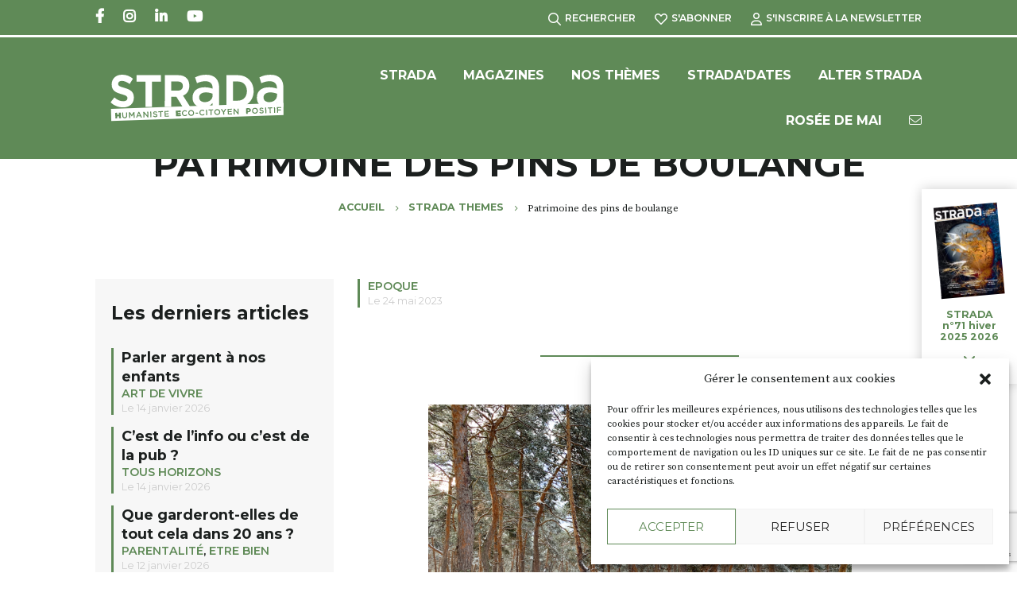

--- FILE ---
content_type: text/html; charset=UTF-8
request_url: https://www.strada-dici.com/patrimoine-pins-de-boulange/
body_size: 19669
content:
<!doctype html>
<html lang="fr-FR">
<head>
    <meta charset="UTF-8">
    <meta name="viewport" content="width=device-width, initial-scale=1">
    <link rel="profile" href="http://gmpg.org/xfn/11">
    <meta name='robots' content='index, follow, max-image-preview:large, max-snippet:-1, max-video-preview:-1' />

	<!-- This site is optimized with the Yoast SEO plugin v22.6 - https://yoast.com/wordpress/plugins/seo/ -->
	<title>Patrimoine pins de boulange</title>
	<meta name="description" content="Le Département a confié à l&#039;Office National des Forêts la conservation du patrimoine Pins de Boulange existants et son rajeunissement." />
	<link rel="canonical" href="https://www.strada-dici.com/patrimoine-pins-de-boulange/" />
	<meta property="og:locale" content="fr_FR" />
	<meta property="og:type" content="article" />
	<meta property="og:title" content="Patrimoine pins de boulange" />
	<meta property="og:description" content="Le Département a confié à l&#039;Office National des Forêts la conservation du patrimoine Pins de Boulange existants et son rajeunissement." />
	<meta property="og:url" content="https://www.strada-dici.com/patrimoine-pins-de-boulange/" />
	<meta property="og:site_name" content="Strada" />
	<meta property="article:publisher" content="https://www.facebook.com/strada.laviedici/" />
	<meta property="article:published_time" content="2023-05-24T09:12:31+00:00" />
	<meta property="article:modified_time" content="2023-05-24T10:15:12+00:00" />
	<meta property="og:image" content="https://storage.s3.oktopod.app/strada/wp-content/uploads/2023/05/Capture-decran-2023-05-24-a-12.11.20-1024x771.png" />
	<meta property="og:image:width" content="1024" />
	<meta property="og:image:height" content="771" />
	<meta property="og:image:type" content="image/png" />
	<meta name="author" content="Strada Muse" />
	<meta name="twitter:card" content="summary_large_image" />
	<meta name="twitter:label1" content="Écrit par" />
	<meta name="twitter:data1" content="Strada Muse" />
	<meta name="twitter:label2" content="Durée de lecture estimée" />
	<meta name="twitter:data2" content="2 minutes" />
	<script type="application/ld+json" class="yoast-schema-graph">{"@context":"https://schema.org","@graph":[{"@type":"Article","@id":"https://www.strada-dici.com/patrimoine-pins-de-boulange/#article","isPartOf":{"@id":"https://www.strada-dici.com/patrimoine-pins-de-boulange/"},"author":{"name":"Strada Muse","@id":"https://www.strada-dici.com/#/schema/person/399f5965e58474a2145560f6178c07be"},"headline":"Patrimoine des pins de boulange","datePublished":"2023-05-24T09:12:31+00:00","dateModified":"2023-05-24T10:15:12+00:00","mainEntityOfPage":{"@id":"https://www.strada-dici.com/patrimoine-pins-de-boulange/"},"wordCount":383,"commentCount":0,"publisher":{"@id":"https://www.strada-dici.com/#organization"},"image":{"@id":"https://www.strada-dici.com/patrimoine-pins-de-boulange/#primaryimage"},"thumbnailUrl":"https://storage.s3.oktopod.app/strada/wp-content/uploads/2023/05/Capture-decran-2023-05-24-a-12.11.20.png","articleSection":["EPOQUE"],"inLanguage":"fr-FR","potentialAction":[{"@type":"CommentAction","name":"Comment","target":["https://www.strada-dici.com/patrimoine-pins-de-boulange/#respond"]}]},{"@type":"WebPage","@id":"https://www.strada-dici.com/patrimoine-pins-de-boulange/","url":"https://www.strada-dici.com/patrimoine-pins-de-boulange/","name":"Patrimoine pins de boulange","isPartOf":{"@id":"https://www.strada-dici.com/#website"},"primaryImageOfPage":{"@id":"https://www.strada-dici.com/patrimoine-pins-de-boulange/#primaryimage"},"image":{"@id":"https://www.strada-dici.com/patrimoine-pins-de-boulange/#primaryimage"},"thumbnailUrl":"https://storage.s3.oktopod.app/strada/wp-content/uploads/2023/05/Capture-decran-2023-05-24-a-12.11.20.png","datePublished":"2023-05-24T09:12:31+00:00","dateModified":"2023-05-24T10:15:12+00:00","description":"Le Département a confié à l'Office National des Forêts la conservation du patrimoine Pins de Boulange existants et son rajeunissement.","breadcrumb":{"@id":"https://www.strada-dici.com/patrimoine-pins-de-boulange/#breadcrumb"},"inLanguage":"fr-FR","potentialAction":[{"@type":"ReadAction","target":["https://www.strada-dici.com/patrimoine-pins-de-boulange/"]}]},{"@type":"ImageObject","inLanguage":"fr-FR","@id":"https://www.strada-dici.com/patrimoine-pins-de-boulange/#primaryimage","url":"https://storage.s3.oktopod.app/strada/wp-content/uploads/2023/05/Capture-decran-2023-05-24-a-12.11.20.png","contentUrl":"https://storage.s3.oktopod.app/strada/wp-content/uploads/2023/05/Capture-decran-2023-05-24-a-12.11.20.png","width":1642,"height":1237},{"@type":"BreadcrumbList","@id":"https://www.strada-dici.com/patrimoine-pins-de-boulange/#breadcrumb","itemListElement":[{"@type":"ListItem","position":1,"name":"Accueil","item":"https://www.strada-dici.com/"},{"@type":"ListItem","position":2,"name":"Strada Themes","item":"https://www.strada-dici.com/strada-themes/"},{"@type":"ListItem","position":3,"name":"Patrimoine des pins de boulange"}]},{"@type":"WebSite","@id":"https://www.strada-dici.com/#website","url":"https://www.strada-dici.com/","name":"Strada","description":"LES MÉDIAS HEP ! HUMANISTES ECO-CITOYENS POSITIFS","publisher":{"@id":"https://www.strada-dici.com/#organization"},"potentialAction":[{"@type":"SearchAction","target":{"@type":"EntryPoint","urlTemplate":"https://www.strada-dici.com/?s={search_term_string}"},"query-input":"required name=search_term_string"}],"inLanguage":"fr-FR"},{"@type":"Organization","@id":"https://www.strada-dici.com/#organization","name":"Strada","url":"https://www.strada-dici.com/","logo":{"@type":"ImageObject","inLanguage":"fr-FR","@id":"https://www.strada-dici.com/#/schema/logo/image/","url":"https://storage.s3.oktopod.app/strada/wp-content/uploads/2022/10/strada-defaut.jpg","contentUrl":"https://storage.s3.oktopod.app/strada/wp-content/uploads/2022/10/strada-defaut.jpg","width":512,"height":512,"caption":"Strada"},"image":{"@id":"https://www.strada-dici.com/#/schema/logo/image/"},"sameAs":["https://www.facebook.com/strada.laviedici/","https://www.instagram.com/stradamagazine/?hl=fr"]},{"@type":"Person","@id":"https://www.strada-dici.com/#/schema/person/399f5965e58474a2145560f6178c07be","name":"Strada Muse","image":{"@type":"ImageObject","inLanguage":"fr-FR","@id":"https://www.strada-dici.com/#/schema/person/image/","url":"https://storage.s3.oktopod.app/strada/wp-content/uploads/2022/12/Capture-decran-2022-12-05-a-15.16.52.png","contentUrl":"https://storage.s3.oktopod.app/strada/wp-content/uploads/2022/12/Capture-decran-2022-12-05-a-15.16.52.png","caption":"Strada Muse"},"url":"https://www.strada-dici.com/author/stradamuse/"}]}</script>
	<!-- / Yoast SEO plugin. -->


<link rel="alternate" type="application/rss+xml" title="Strada &raquo; Patrimoine des pins de boulange Flux des commentaires" href="https://www.strada-dici.com/patrimoine-pins-de-boulange/feed/" />
<!-- strada-dici.com is managing ads with Advanced Ads 1.52.1 --><!--noptimize--><script id="strad-ready">
			window.advanced_ads_ready=function(e,a){a=a||"complete";var d=function(e){return"interactive"===a?"loading"!==e:"complete"===e};d(document.readyState)?e():document.addEventListener("readystatechange",(function(a){d(a.target.readyState)&&e()}),{once:"interactive"===a})},window.advanced_ads_ready_queue=window.advanced_ads_ready_queue||[];		</script>
		<!--/noptimize--><link rel='stylesheet' id='wp-block-library-css' href='https://www.strada-dici.com/wp-includes/css/dist/block-library/style.min.css?ver=6.5.2' type='text/css' media='all' />
<style id='classic-theme-styles-inline-css' type='text/css'>
/*! This file is auto-generated */
.wp-block-button__link{color:#fff;background-color:#32373c;border-radius:9999px;box-shadow:none;text-decoration:none;padding:calc(.667em + 2px) calc(1.333em + 2px);font-size:1.125em}.wp-block-file__button{background:#32373c;color:#fff;text-decoration:none}
</style>
<style id='global-styles-inline-css' type='text/css'>
body{--wp--preset--font-size--small: 13px;--wp--preset--font-size--medium: 20px;--wp--preset--font-size--large: 36px;--wp--preset--font-size--x-large: 42px;--wp--preset--font-size--normal: 16px;--wp--preset--spacing--20: 0.44rem;--wp--preset--spacing--30: 0.67rem;--wp--preset--spacing--40: 1rem;--wp--preset--spacing--50: 1.5rem;--wp--preset--spacing--60: 2.25rem;--wp--preset--spacing--70: 3.38rem;--wp--preset--spacing--80: 5.06rem;--wp--preset--shadow--natural: 6px 6px 9px rgba(0, 0, 0, 0.2);--wp--preset--shadow--deep: 12px 12px 50px rgba(0, 0, 0, 0.4);--wp--preset--shadow--sharp: 6px 6px 0px rgba(0, 0, 0, 0.2);--wp--preset--shadow--outlined: 6px 6px 0px -3px rgba(255, 255, 255, 1), 6px 6px rgba(0, 0, 0, 1);--wp--preset--shadow--crisp: 6px 6px 0px rgba(0, 0, 0, 1);}:where(.is-layout-flex){gap: 0.5em;}:where(.is-layout-grid){gap: 0.5em;}body .is-layout-flow > .alignleft{float: left;margin-inline-start: 0;margin-inline-end: 2em;}body .is-layout-flow > .alignright{float: right;margin-inline-start: 2em;margin-inline-end: 0;}body .is-layout-flow > .aligncenter{margin-left: auto !important;margin-right: auto !important;}body .is-layout-constrained > .alignleft{float: left;margin-inline-start: 0;margin-inline-end: 2em;}body .is-layout-constrained > .alignright{float: right;margin-inline-start: 2em;margin-inline-end: 0;}body .is-layout-constrained > .aligncenter{margin-left: auto !important;margin-right: auto !important;}body .is-layout-constrained > :where(:not(.alignleft):not(.alignright):not(.alignfull)){max-width: var(--wp--style--global--content-size);margin-left: auto !important;margin-right: auto !important;}body .is-layout-constrained > .alignwide{max-width: var(--wp--style--global--wide-size);}body .is-layout-flex{display: flex;}body .is-layout-flex{flex-wrap: wrap;align-items: center;}body .is-layout-flex > *{margin: 0;}body .is-layout-grid{display: grid;}body .is-layout-grid > *{margin: 0;}:where(.wp-block-columns.is-layout-flex){gap: 2em;}:where(.wp-block-columns.is-layout-grid){gap: 2em;}:where(.wp-block-post-template.is-layout-flex){gap: 1.25em;}:where(.wp-block-post-template.is-layout-grid){gap: 1.25em;}.has-small-font-size{font-size: var(--wp--preset--font-size--small) !important;}.has-medium-font-size{font-size: var(--wp--preset--font-size--medium) !important;}.has-large-font-size{font-size: var(--wp--preset--font-size--large) !important;}.has-x-large-font-size{font-size: var(--wp--preset--font-size--x-large) !important;}
.wp-block-navigation a:where(:not(.wp-element-button)){color: inherit;}
:where(.wp-block-post-template.is-layout-flex){gap: 1.25em;}:where(.wp-block-post-template.is-layout-grid){gap: 1.25em;}
:where(.wp-block-columns.is-layout-flex){gap: 2em;}:where(.wp-block-columns.is-layout-grid){gap: 2em;}
.wp-block-pullquote{font-size: 1.5em;line-height: 1.6;}
</style>
<link data-minify="1" rel='stylesheet' id='unslider-css-css' href='https://www.strada-dici.com/wp-content/cache/min/1/wp-content/plugins/advanced-ads-slider/public/assets/css/unslider.css?ver=1751043210' type='text/css' media='all' />
<link data-minify="1" rel='stylesheet' id='slider-css-css' href='https://www.strada-dici.com/wp-content/cache/min/1/wp-content/plugins/advanced-ads-slider/public/assets/css/slider.css?ver=1751043210' type='text/css' media='all' />
<link rel='stylesheet' id='cmplz-general-css' href='https://www.strada-dici.com/wp-content/plugins/complianz-gdpr/assets/css/cookieblocker.min.css?ver=1714767640' type='text/css' media='all' />
<link data-minify="1" rel='stylesheet' id='site-css' href='https://www.strada-dici.com/wp-content/cache/min/1/wp-content/themes/strada/assets/dist/css/app-site.css?ver=1751043210' type='text/css' media='all' />
<script type="text/javascript" src="https://www.strada-dici.com/wp-includes/js/jquery/jquery.min.js?ver=3.7.1" id="jquery-core-js"></script>
<script type="text/javascript" src="https://www.strada-dici.com/wp-includes/js/jquery/jquery-migrate.min.js?ver=3.4.1" id="jquery-migrate-js"></script>
<script type="text/javascript" src="https://www.strada-dici.com/wp-content/plugins/advanced-ads-slider/public/assets/js/unslider.min.js?ver=1.4.7" id="unslider-js-js"></script>
<script data-minify="1" type="text/javascript" src="https://www.strada-dici.com/wp-content/cache/min/1/wp-content/plugins/advanced-ads-slider/public/assets/js/jquery.event.move.js?ver=1751043210" id="unslider-move-js-js"></script>
<script data-minify="1" type="text/javascript" src="https://www.strada-dici.com/wp-content/cache/min/1/wp-content/plugins/advanced-ads-slider/public/assets/js/jquery.event.swipe.js?ver=1751043210" id="unslider-swipe-js-js"></script>
<script type="text/javascript" id="advanced-ads-advanced-js-js-extra">
/* <![CDATA[ */
var advads_options = {"blog_id":"1","privacy":{"enabled":false,"state":"not_needed"}};
/* ]]> */
</script>
<script type="text/javascript" src="https://www.strada-dici.com/wp-content/plugins/advanced-ads/public/assets/js/advanced.min.js?ver=1.52.1" id="advanced-ads-advanced-js-js"></script>
<link rel="https://api.w.org/" href="https://www.strada-dici.com/wp-json/" /><link rel="alternate" type="application/json" href="https://www.strada-dici.com/wp-json/wp/v2/posts/74977" /><link rel="EditURI" type="application/rsd+xml" title="RSD" href="https://www.strada-dici.com/xmlrpc.php?rsd" />
<meta name="generator" content="WordPress 6.5.2" />
<link rel='shortlink' href='https://www.strada-dici.com/?p=74977' />
<link rel="alternate" type="application/json+oembed" href="https://www.strada-dici.com/wp-json/oembed/1.0/embed?url=https%3A%2F%2Fwww.strada-dici.com%2Fpatrimoine-pins-de-boulange%2F" />
<link rel="alternate" type="text/xml+oembed" href="https://www.strada-dici.com/wp-json/oembed/1.0/embed?url=https%3A%2F%2Fwww.strada-dici.com%2Fpatrimoine-pins-de-boulange%2F&#038;format=xml" />
			<style>.cmplz-hidden {
					display: none !important;
				}</style><script type="text/javascript">
		var advadsCfpQueue = [];
		var advadsCfpAd = function( adID ){
			if ( 'undefined' == typeof advadsProCfp ) { advadsCfpQueue.push( adID ) } else { advadsProCfp.addElement( adID ) }
		};
		</script>
		<link rel="icon" href="https://storage.s3.oktopod.app/strada/wp-content/uploads/2025/10/cropped-Capture-decran-2025-10-27-a-15.58.35-32x32.png" sizes="32x32" />
<link rel="icon" href="https://storage.s3.oktopod.app/strada/wp-content/uploads/2025/10/cropped-Capture-decran-2025-10-27-a-15.58.35-192x192.png" sizes="192x192" />
<link rel="apple-touch-icon" href="https://storage.s3.oktopod.app/strada/wp-content/uploads/2025/10/cropped-Capture-decran-2025-10-27-a-15.58.35-180x180.png" />
<meta name="msapplication-TileImage" content="https://storage.s3.oktopod.app/strada/wp-content/uploads/2025/10/cropped-Capture-decran-2025-10-27-a-15.58.35-270x270.png" />
		<style type="text/css" id="wp-custom-css">
			/*.strad-liste-articles-blog,
.unslider,
.custom-slider,
.unslider-carousel,
.unslider-wrap,
.strad-target,
.unslider-clone,
.strad-target,
.advads-edit-bar advads-edit-appear,
.advads-edit-button,
.adv-link
{
	overflow:hidden;
	position:absolute;
	left:0;
	top:0;
	width:100%;
	height:100%;
	margin-left:0;
}*/		</style>
		<noscript><style id="rocket-lazyload-nojs-css">.rll-youtube-player, [data-lazy-src]{display:none !important;}</style></noscript>
    <!-- WIDGET FACEBOOK WALL -->
    <div id="fb-root"></div>
<script async defer crossorigin="anonymous" src="https://connect.facebook.net/fr_FR/sdk.js#xfbml=1&version=v15.0" nonce="8svLgqa0"></script>    <!-- END WIDGET FACEBOOK WALL -->

        <style>
        :root {
            --main-color: #5f8a57;
            --secondary-color: #40683f;
            --header-color: #5f8a57;
        }
    </style>
</head>
<body data-cmplz=1 class="post-template-default single single-post postid-74977 single-format-standard aa-prefix-strad-">


<header class="header " role="banner">

    <div class="headerNav">
        <div class="topbar">
            <div class="container">
                    <ul class="socialLinks">
                        <li class="socialLinksItem socialLinksItem--facebook"><a href="https://www.facebook.com/strada.laviedici/" target="_blank" rel="noreferrer"><span class="sr-only">Facebook</span></a></li>
                             <li class="socialLinksItem socialLinksItem--instagram"><a href="https://www.instagram.com/stradamagazine/?hl=fr" target="_blank" rel="noreferrer"><span class="sr-only">Instagram</span></a></li>
                             <li class="socialLinksItem socialLinksItem--linkedin"><a href="https://www.linkedin.com/company/stradamagazine/" target="_blank" rel="noreferrer"><span class="sr-only">Linkedin</span></a></li>
                             <li class="socialLinksItem socialLinksItem--youtube"><a href="https://www.youtube.com/channel/UCgeZwZg5dRAyfP3iYRs4i-w?app=desktop" target="_blank" rel="noreferrer"><span class="sr-only">Youtube</span></a></li>
                 </ul>
                <ul class="tools">
    <li class="toolsItem"><a href="#searchBox" data-trigger="search-opening"><i class="fa-regular fa-magnifying-glass"></i>Rechercher</a></li>
    <li class="toolsItem"><a href="https://www.strada-dici.com/strada-le-magazine-du-bien-vivre/sabonner/"><i class="fa-regular fa-heart"></i>S'abonner</a></li>
    <li class="toolsItem"><a href="https://www.strada-dici.com/newsletter/"><i class="fa-regular fa-user"></i>S'inscrire à la Newsletter</a></li>
</ul>            </div>
        </div>
        <div class="headerWrapper">
            <div class="container">
                <p class="logo">
    <a href="https://www.strada-dici.com/">
        <img width="256" height="70" src="data:image/svg+xml,%3Csvg%20xmlns='http://www.w3.org/2000/svg'%20viewBox='0%200%20256%2070'%3E%3C/svg%3E" alt="Logo" title="Home" s data-lazy-src="https://www.strada-dici.com/wp-content/themes/strada/assets/dist/images/logo.svg"><noscript><img width="256" height="70" src="https://www.strada-dici.com/wp-content/themes/strada/assets/dist/images/logo.svg" alt="Logo" title="Home" s></noscript>
    </a>
</p>
                <p class="toggleMenu" data-toggle="menu"><i class="fas fa-bars"></i><span class="sr-only">Menu</span></p>


<div class="vignetteMag--mobile">
    <p><a href="https://www.strada-dici.com/?post_type=magazine&#038;p=91717"><i class="fa-solid fa-book-open"></i><span>STRADA n°71</span></a></p>

</div>

<nav class="nav" role="navigation">
    <div class="menu-menu-container"><ul id="menu-menu" class="menu"><li id="menu-item-62712" class="menu-item menu-item-type-custom menu-item-object-custom menu-item-has-children menu-item-62712"><a>Strada</a>
<ul class="sub-menu">
	<li id="menu-item-71857" class="menu-item menu-item-type-custom menu-item-object-custom menu-item-71857"><a href="https://www.strada-dici.com/nous/">Tout Strada</a></li>
	<li id="menu-item-62708" class="menu-item menu-item-type-post_type menu-item-object-page menu-item-62708"><a href="https://www.strada-dici.com/tout-strada/equipe-strada/">Nous</a></li>
	<li id="menu-item-62709" class="menu-item menu-item-type-post_type menu-item-object-page menu-item-62709"><a href="https://www.strada-dici.com/tout-strada/nos-engagements/">Nos engagements</a></li>
</ul>
</li>
<li id="menu-item-2370" class="menu-item menu-item-type-custom menu-item-object-custom menu-item-has-children menu-item-2370"><a>Magazines</a>
<ul class="sub-menu">
	<li id="menu-item-67341" class="menu-item menu-item-type-post_type menu-item-object-page menu-item-67341"><a href="https://www.strada-dici.com/strada-le-magazine-du-bien-vivre/lire-strada/">Lire Strada</a></li>
	<li id="menu-item-67338" class="menu-item menu-item-type-post_type menu-item-object-page menu-item-67338"><a href="https://www.strada-dici.com/strada-le-magazine-du-bien-vivre/ou-trouver-strada/">Où trouver Strada</a></li>
	<li id="menu-item-67339" class="menu-item menu-item-type-post_type menu-item-object-page menu-item-67339"><a href="https://www.strada-dici.com/strada-le-magazine-du-bien-vivre/sabonner/">S’abonner</a></li>
	<li id="menu-item-70975" class="menu-item menu-item-type-post_type menu-item-object-page menu-item-70975"><a href="https://www.strada-dici.com/newsletter/">Newsletter</a></li>
</ul>
</li>
<li id="menu-item-2147" class="menu-item menu-item-type-post_type menu-item-object-page current_page_parent menu-item-has-children menu-item-2147"><a href="https://www.strada-dici.com/strada-themes/">Nos Thèmes</a>
<ul class="sub-menu">
	<li id="menu-item-67414" class="menu-item menu-item-type-taxonomy menu-item-object-category menu-item-67414"><a href="https://www.strada-dici.com/category/nos-editos/">NOS EDITOS</a></li>
	<li id="menu-item-67394" class="menu-item menu-item-type-taxonomy menu-item-object-category current-post-ancestor current-menu-parent current-post-parent menu-item-has-children menu-item-67394"><a href="https://www.strada-dici.com/category/epoque/">EPOQUE</a>
	<ul class="sub-menu">
		<li id="menu-item-67397" class="menu-item menu-item-type-taxonomy menu-item-object-category menu-item-67397"><a href="https://www.strada-dici.com/category/epoque/mobilites/">Mobilités</a></li>
		<li id="menu-item-67396" class="menu-item menu-item-type-taxonomy menu-item-object-category menu-item-67396"><a href="https://www.strada-dici.com/category/epoque/entreprendre/">Entreprendre</a></li>
		<li id="menu-item-67395" class="menu-item menu-item-type-taxonomy menu-item-object-category menu-item-67395"><a href="https://www.strada-dici.com/category/epoque/ecolothique/">Ecolothique</a></li>
	</ul>
</li>
	<li id="menu-item-67388" class="menu-item menu-item-type-taxonomy menu-item-object-category menu-item-has-children menu-item-67388"><a href="https://www.strada-dici.com/category/chez-moi/">CHEZ MOI</a>
	<ul class="sub-menu">
		<li id="menu-item-67391" class="menu-item menu-item-type-taxonomy menu-item-object-category menu-item-67391"><a href="https://www.strada-dici.com/category/chez-moi/energies/">Energies</a></li>
		<li id="menu-item-67392" class="menu-item menu-item-type-taxonomy menu-item-object-category menu-item-67392"><a href="https://www.strada-dici.com/category/chez-moi/isolation/">Isolation</a></li>
		<li id="menu-item-67390" class="menu-item menu-item-type-taxonomy menu-item-object-category menu-item-67390"><a href="https://www.strada-dici.com/category/chez-moi/au-jardin/">Au jardin</a></li>
		<li id="menu-item-67393" class="menu-item menu-item-type-taxonomy menu-item-object-category menu-item-67393"><a href="https://www.strada-dici.com/category/chez-moi/ma-maison/">Ma maison</a></li>
		<li id="menu-item-67389" class="menu-item menu-item-type-taxonomy menu-item-object-category menu-item-67389"><a href="https://www.strada-dici.com/category/chez-moi/amenagement-design/">Aménagement &amp; Design</a></li>
	</ul>
</li>
	<li id="menu-item-67384" class="menu-item menu-item-type-taxonomy menu-item-object-category menu-item-has-children menu-item-67384"><a href="https://www.strada-dici.com/category/art-de-vivre/">ART DE VIVRE</a>
	<ul class="sub-menu">
		<li id="menu-item-67385" class="menu-item menu-item-type-taxonomy menu-item-object-category menu-item-67385"><a href="https://www.strada-dici.com/category/art-de-vivre/miam-miam/">Miam miam</a></li>
		<li id="menu-item-71265" class="menu-item menu-item-type-taxonomy menu-item-object-category menu-item-71265"><a href="https://www.strada-dici.com/category/art-de-vivre/ma-cave/">Ma cave</a></li>
		<li id="menu-item-67387" class="menu-item menu-item-type-taxonomy menu-item-object-category menu-item-67387"><a href="https://www.strada-dici.com/category/art-de-vivre/plantes-sauvages/">Plantes sauvages</a></li>
		<li id="menu-item-67386" class="menu-item menu-item-type-taxonomy menu-item-object-category menu-item-67386"><a href="https://www.strada-dici.com/category/art-de-vivre/nature/">Nature</a></li>
	</ul>
</li>
	<li id="menu-item-67398" class="menu-item menu-item-type-taxonomy menu-item-object-category menu-item-has-children menu-item-67398"><a href="https://www.strada-dici.com/category/etre-bien/">ETRE BIEN</a>
	<ul class="sub-menu">
		<li id="menu-item-67399" class="menu-item menu-item-type-taxonomy menu-item-object-category menu-item-67399"><a href="https://www.strada-dici.com/category/etre-bien/parentalite/">Parentalité</a></li>
	</ul>
</li>
	<li id="menu-item-67408" class="menu-item menu-item-type-taxonomy menu-item-object-category menu-item-has-children menu-item-67408"><a href="https://www.strada-dici.com/category/tous-horizons/">TOUS HORIZONS</a>
	<ul class="sub-menu">
		<li id="menu-item-67413" class="menu-item menu-item-type-taxonomy menu-item-object-category menu-item-67413"><a href="https://www.strada-dici.com/category/tous-horizons/randonnee-celeste/">Randonnée céleste</a></li>
		<li id="menu-item-67412" class="menu-item menu-item-type-taxonomy menu-item-object-category menu-item-67412"><a href="https://www.strada-dici.com/category/tous-horizons/lieux-magiques/">Lieux magiques</a></li>
		<li id="menu-item-67411" class="menu-item menu-item-type-taxonomy menu-item-object-category menu-item-67411"><a href="https://www.strada-dici.com/category/tous-horizons/escapades/">Escapades</a></li>
		<li id="menu-item-67410" class="menu-item menu-item-type-taxonomy menu-item-object-category menu-item-67410"><a href="https://www.strada-dici.com/category/tous-horizons/culture/">Culture</a></li>
		<li id="menu-item-67409" class="menu-item menu-item-type-taxonomy menu-item-object-category menu-item-67409"><a href="https://www.strada-dici.com/category/tous-horizons/art/">Art</a></li>
	</ul>
</li>
	<li id="menu-item-67400" class="menu-item menu-item-type-taxonomy menu-item-object-category menu-item-has-children menu-item-67400"><a href="https://www.strada-dici.com/category/les-uns-les-autres/">LES UNS LES AUTRES</a>
	<ul class="sub-menu">
		<li id="menu-item-67402" class="menu-item menu-item-type-taxonomy menu-item-object-category menu-item-67402"><a href="https://www.strada-dici.com/category/les-uns-les-autres/chronique-de-louis/">Chronique de Louis</a></li>
		<li id="menu-item-67401" class="menu-item menu-item-type-taxonomy menu-item-object-category menu-item-67401"><a href="https://www.strada-dici.com/category/les-uns-les-autres/associations/">Associations</a></li>
		<li id="menu-item-67407" class="menu-item menu-item-type-taxonomy menu-item-object-category menu-item-67407"><a href="https://www.strada-dici.com/category/les-uns-les-autres/val-se-livre/">Val se livre</a></li>
		<li id="menu-item-67406" class="menu-item menu-item-type-taxonomy menu-item-object-category menu-item-67406"><a href="https://www.strada-dici.com/category/les-uns-les-autres/utopies/">Utopies</a></li>
		<li id="menu-item-67405" class="menu-item menu-item-type-taxonomy menu-item-object-category menu-item-67405"><a href="https://www.strada-dici.com/category/les-uns-les-autres/rock-a-brac/">Rock à Brac</a></li>
		<li id="menu-item-67404" class="menu-item menu-item-type-taxonomy menu-item-object-category menu-item-67404"><a href="https://www.strada-dici.com/category/les-uns-les-autres/rencontres/">Rencontres</a></li>
		<li id="menu-item-67403" class="menu-item menu-item-type-taxonomy menu-item-object-category menu-item-67403"><a href="https://www.strada-dici.com/category/les-uns-les-autres/regards/">Regards</a></li>
	</ul>
</li>
</ul>
</li>
<li id="menu-item-2374" class="menu-item menu-item-type-post_type menu-item-object-page menu-item-has-children menu-item-2374"><a href="https://www.strada-dici.com/stradadates/">Strada’Dates</a>
<ul class="sub-menu">
	<li id="menu-item-70976" class="menu-item menu-item-type-post_type menu-item-object-page menu-item-70976"><a href="https://www.strada-dici.com/stradadates/">Toutes les dates</a></li>
	<li id="menu-item-62765" class="menu-item menu-item-type-post_type menu-item-object-page menu-item-62765"><a href="https://www.strada-dici.com/deposer-une-date/">STRADA’dates – Déposer une date</a></li>
</ul>
</li>
<li id="menu-item-61992" class="menu-item menu-item-type-post_type menu-item-object-page menu-item-61992"><a href="https://www.strada-dici.com/alter-strada/">Alter Strada</a></li>
<li id="menu-item-61993" class="menu-item menu-item-type-post_type menu-item-object-page menu-item-61993"><a href="https://www.strada-dici.com/rosee-de-mai-le-guide-bien-etre/">Rosée de Mai</a></li>
<li id="menu-item-2186" class="contact menu-item menu-item-type-post_type menu-item-object-page menu-item-2186"><a href="https://www.strada-dici.com/contact/"><i class="fa-light fa-envelope"></i></a></li>
</ul></div>
    <div class="topbar topbar--mobile">
        <div class="container">
            <ul class="tools">
    <li class="toolsItem"><a href="#searchBox" data-trigger="search-opening"><i class="fa-regular fa-magnifying-glass"></i>Rechercher</a></li>
    <li class="toolsItem"><a href="https://www.strada-dici.com/strada-le-magazine-du-bien-vivre/sabonner/"><i class="fa-regular fa-heart"></i>S'abonner</a></li>
    <li class="toolsItem"><a href="https://www.strada-dici.com/newsletter/"><i class="fa-regular fa-user"></i>S'inscrire à la Newsletter</a></li>
</ul>                <ul class="socialLinks">
                        <li class="socialLinksItem socialLinksItem--facebook"><a href="https://www.facebook.com/strada.laviedici/" target="_blank" rel="noreferrer"><span class="sr-only">Facebook</span></a></li>
                             <li class="socialLinksItem socialLinksItem--instagram"><a href="https://www.instagram.com/stradamagazine/?hl=fr" target="_blank" rel="noreferrer"><span class="sr-only">Instagram</span></a></li>
                             <li class="socialLinksItem socialLinksItem--linkedin"><a href="https://www.linkedin.com/company/stradamagazine/" target="_blank" rel="noreferrer"><span class="sr-only">Linkedin</span></a></li>
                             <li class="socialLinksItem socialLinksItem--youtube"><a href="https://www.youtube.com/channel/UCgeZwZg5dRAyfP3iYRs4i-w?app=desktop" target="_blank" rel="noreferrer"><span class="sr-only">Youtube</span></a></li>
                 </ul>
        </div>
    </div>
</nav>            </div>
        </div>
    </div>

            <div class="headerContent">
            <div class="container">
                <h1 class="headerContentTitle">Patrimoine des pins de boulange</h1>    <p class="breadcrumbs">
        <span>
            <span>
                <a href="https://www.strada-dici.com/">Accueil</a>
                <i class="fas fa-chevron-right"></i>                <span>
                    <a href="https://www.strada-dici.com/strada-themes/">Strada Themes</a>
                    <i class="fas fa-chevron-right"></i>                    <span class="breadcrumb_last" aria-current="page">Patrimoine des pins de boulange</span>
                </span>
            </span>
        </span>
    </p>
            </div>
        </div>
            
</header>

<main id="main" role="main">


    <section class="section">
        <div class="container container--grid">
            <div class="gridContent">
                <div class="postData">
                    
                                            <p class="postDataCategories"><a href="https://www.strada-dici.com/category/epoque/">EPOQUE</a></p>
                                        <p class="postDataDate">Le 24 mai 2023</p>

                                    </div>

                
<hr class="wp-block-separator has-alpha-channel-opacity"/>


<div class="wp-block-image">
<figure class="aligncenter size-large is-resized"><img fetchpriority="high" decoding="async" src="data:image/svg+xml,%3Csvg%20xmlns='http://www.w3.org/2000/svg'%20viewBox='0%200%20533%20401'%3E%3C/svg%3E" alt="" class="wp-image-75001" width="533" height="401" data-lazy-srcset="https://storage.s3.oktopod.app/strada/wp-content/uploads/2023/05/Capture-decran-2023-05-24-a-12.11.20-1-1024x771.png 1024w, https://storage.s3.oktopod.app/strada/wp-content/uploads/2023/05/Capture-decran-2023-05-24-a-12.11.20-1-300x226.png 300w, https://storage.s3.oktopod.app/strada/wp-content/uploads/2023/05/Capture-decran-2023-05-24-a-12.11.20-1-768x579.png 768w, https://storage.s3.oktopod.app/strada/wp-content/uploads/2023/05/Capture-decran-2023-05-24-a-12.11.20-1-1536x1157.png 1536w, https://storage.s3.oktopod.app/strada/wp-content/uploads/2023/05/Capture-decran-2023-05-24-a-12.11.20-1-435x326.png 435w, https://storage.s3.oktopod.app/strada/wp-content/uploads/2023/05/Capture-decran-2023-05-24-a-12.11.20-1-1280x964.png 1280w, https://storage.s3.oktopod.app/strada/wp-content/uploads/2023/05/Capture-decran-2023-05-24-a-12.11.20-1-133x100.png 133w, https://storage.s3.oktopod.app/strada/wp-content/uploads/2023/05/Capture-decran-2023-05-24-a-12.11.20-1.png 1642w" data-lazy-sizes="(max-width: 533px) 100vw, 533px" data-lazy-src="https://storage.s3.oktopod.app/strada/wp-content/uploads/2023/05/Capture-decran-2023-05-24-a-12.11.20-1-1024x771.png" /><noscript><img fetchpriority="high" decoding="async" src="https://storage.s3.oktopod.app/strada/wp-content/uploads/2023/05/Capture-decran-2023-05-24-a-12.11.20-1-1024x771.png" alt="" class="wp-image-75001" width="533" height="401" srcset="https://storage.s3.oktopod.app/strada/wp-content/uploads/2023/05/Capture-decran-2023-05-24-a-12.11.20-1-1024x771.png 1024w, https://storage.s3.oktopod.app/strada/wp-content/uploads/2023/05/Capture-decran-2023-05-24-a-12.11.20-1-300x226.png 300w, https://storage.s3.oktopod.app/strada/wp-content/uploads/2023/05/Capture-decran-2023-05-24-a-12.11.20-1-768x579.png 768w, https://storage.s3.oktopod.app/strada/wp-content/uploads/2023/05/Capture-decran-2023-05-24-a-12.11.20-1-1536x1157.png 1536w, https://storage.s3.oktopod.app/strada/wp-content/uploads/2023/05/Capture-decran-2023-05-24-a-12.11.20-1-435x326.png 435w, https://storage.s3.oktopod.app/strada/wp-content/uploads/2023/05/Capture-decran-2023-05-24-a-12.11.20-1-1280x964.png 1280w, https://storage.s3.oktopod.app/strada/wp-content/uploads/2023/05/Capture-decran-2023-05-24-a-12.11.20-1-133x100.png 133w, https://storage.s3.oktopod.app/strada/wp-content/uploads/2023/05/Capture-decran-2023-05-24-a-12.11.20-1.png 1642w" sizes="(max-width: 533px) 100vw, 533px" /></noscript></figure></div>


<p>Découvrez la coupe forestière de régénération à la Pinatelle du Zouave : une initiative pour conserver et renouveler les pins tordus emblématiques. Le Département, en collaboration avec l&rsquo;Office National des Forêts, s&rsquo;engage à assurer la conservation du patrimoine des Pins de Boulange existants. Puis a rajeunir la forêt dans les secteurs de pins droits « classiques ». Cette coupe, qui s&rsquo;étendra sur 0,7 hectares, vise à garantir la survie de ces arbres centenaires menacés.</p>



<h3 class="has-text-align-center wp-block-heading">Bien être de l&rsquo;écosystèmes</h3>



<p>Contrairement à une coupe sauvage qui va détruire la forêt. Cette opération de régénération forestière est soigneusement programmée pour préserver les écosystèmes. Bien que le paysage puisse être modifier. Donc il s&rsquo;agit d&rsquo;une mesure nécessaire permettant le renouvellement de cette espèce en voie de disparition. Les pins tordus, témoins d&rsquo;une histoire riche, retrouveront ainsi une chance de prospérer.</p>



<h3 class="has-text-align-center wp-block-heading">Une pratique ancestrale </h3>



<p>La taille des nouveaux pins sylvestres sera effectuée selon les méthodes traditionnelles utilisées par leurs aînés. Cette pratique ancestrale, qui consistait à réduire leur taille. Il permettait donc aux boulangers de se ravitailler plus facilement en branches, essentielles à leur activité. En préservant ces pratiques anciennes, la coupe forestière offre également une occasion de mettre en lumière l&rsquo;histoire locale. Et ainsi de rendre hommage aux métiers et traditions du passé.</p>



<h3 class="has-text-align-center wp-block-heading">un symbole de conservation et de préservation du patrimoine naturel </h3>



<p>La Pinatelle du Zouave deviendra ainsi un symbole de conservation et de préservation du patrimoine naturel et du patrimoine des pins de boulange. Cette initiative reflète l&rsquo;engagement du Département et de l&rsquo;Office National des Forêts en faveur de la durabilité, de l&rsquo;écologie, de l&rsquo;environnement et de la diversité des écosystèmes. En régénérant la forêt, nous créons un avenir où ces pins tordus continueront d&rsquo;émerveiller les générations futures.</p>



<p>Ne manquez pas cette opportunité de découvrir cette démarche de régénération forestière à la Pinatelle du Zouave. Un rendez-vous avec l&rsquo;histoire et la préservation de notre patrimoine naturel.</p>



<hr class="wp-block-separator has-alpha-channel-opacity"/>



<p class="has-text-align-center"><a href="https://www.strada-dici.com/mache/">LA MÂCHE UNE DOUCEUR SAUVAGE</a></p>



<hr class="wp-block-separator has-alpha-channel-opacity"/>

                <ul class="shareUrlList reset-list-style">
                    <li class="label">Partager</li>
                    <li>
                        <a data-label="facebook" onclick="javascript:window.open(this.href, '', 'menubar=no,toolbar=no,resizable=yes,scrollbars=yes,height=600,width=500'); return false;" href="https://www.facebook.com/sharer/sharer.php?u=https://www.strada-dici.com/patrimoine-pins-de-boulange/" target="_blank" data-toggle="tooltip" data-placement="bottom" title="" rel="noopener" data-original-title="Partager&nbsp;sur&nbsp;Facebook">
                            <i class="fa-brands fa-facebook-f"></i>
                        </a>
                    </li>
                    <li>
                        <a data-label="instagram" onclick="javascript:window.open(this.href, '', 'menubar=no,toolbar=no,resizable=yes,scrollbars=yes,height=600,width=500'); return false;" href="https://www.instagram.com/?url=https://www.drdrop.co/" target="_blank" rel="noopener">
                            <i class="fa-brands fa-instagram"></i>
                        </a>
                    </li>
                    <li>
                        <a data-label="linkedin" onclick="javascript:window.open(this.href, '', 'menubar=no,toolbar=no,resizable=yes,scrollbars=yes,height=600,width=500'); return false;" href="https://www.linkedin.com/shareArticle?mini=true&amp;url=https%3A%2F%2Fmines-nancy.univ-lorraine.fr%2Flecole%2F&amp;title=L’École" target="_blank" data-toggle="tooltip" data-placement="bottom" title="" rel="noopener" data-original-title="Partager&nbsp;sur&nbsp;LinkedIn">
                            <i class="fa-brands fa-linkedin-in"></i>
                        </a>
                    </li>
                </ul>


                                <div class="postAuthor">
                    <p class="postAuthorThumbnail"><img src="data:image/svg+xml,%3Csvg%20xmlns='http://www.w3.org/2000/svg'%20viewBox='0%200%2060%2060'%3E%3C/svg%3E" width="60" height="60" alt="Strada Muse" class="avatar avatar-60 wp-user-avatar wp-user-avatar-60 alignnone photo" data-lazy-src="https://storage.s3.oktopod.app/strada/wp-content/uploads/2022/12/Capture-decran-2022-12-05-a-15.16.52-150x150.png" /><noscript><img src="https://storage.s3.oktopod.app/strada/wp-content/uploads/2022/12/Capture-decran-2022-12-05-a-15.16.52-150x150.png" width="60" height="60" alt="Strada Muse" class="avatar avatar-60 wp-user-avatar wp-user-avatar-60 alignnone photo" /></noscript></p>
                    <p>Posté par                        <a href="https://www.strada-dici.com/author/stradamuse/">Strada&nbsp;Muse</a>
                    </p>
                </div>

                <div class="postNavigation">
                    <p><strong><i class="fa-solid fa-chevron-left"></i> <a href="https://www.strada-dici.com/commerce-les-soldes-libres/" rel="prev">Commerce les soldes libres</a></strong></p>
                    <p><strong><a href="https://www.strada-dici.com/solidarite-agrandir-les-baraques/" rel="next">Solidarité agrandir les baraques</a> <i class="fa-solid fa-chevron-right"></i></strong></p>
                </div>

                <div class="comments">
                    <section class="post-74977 post type-post status-publish format-standard has-post-thumbnail hentry category-epoque">

	

	<div id="respond" class="comment-respond">
		<h3 id="reply-title" class="comment-reply-title">Laisser un commentaire <small><a rel="nofollow" id="cancel-comment-reply-link" href="/patrimoine-pins-de-boulange/#respond" style="display:none;">Annuler la réponse</a></small></h3><form action="https://www.strada-dici.com/wp-comments-post.php" method="post" id="commentform" class="comment-form"><p class="comment-notes"><span id="email-notes">Votre adresse e-mail ne sera pas publiée.</span> <span class="required-field-message">Les champs obligatoires sont indiqués avec <span class="required">*</span></span></p><div class="formFieldGroup"><div class="formField comment-form-author"><label for="author">Nom<span class="required">*</span></label> <input id="author" name="author" type="text" value="" required/></div>
<div class="formField comment-form-email"><label for="email">Email<span class="required">*</span></label> <input id="email" name="email" type="text" value="" required/></div></div>
<p class="comment-form-cookies-consent"><input id="wp-comment-cookies-consent" name="wp-comment-cookies-consent" type="checkbox" value="yes" /> <label for="wp-comment-cookies-consent">Enregistrer mon nom, mon e-mail et mon site dans le navigateur pour mon prochain commentaire.</label></p>
<input type="hidden" name="g-recaptcha-response" class="agr-recaptcha-response" value="" /><script>
        function wpcaptcha_captcha(){
            grecaptcha.execute("6Lfi50ojAAAAACqVTzViz34OYvvOAX4R8HvOldRR", {action: "submit"}).then(function(token) {
                var captchas = document.querySelectorAll(".agr-recaptcha-response");
                captchas.forEach(function(captcha) {
                    captcha.value = token;
                });
            });
        }

        jQuery("form.woocommerce-checkout").on("submit", function(){
            setTimeout(function(){
                wpcaptcha_captcha();
            },100);
        });
        </script><script src='https://www.google.com/recaptcha/api.js?onload=wpcaptcha_captcha&render=6Lfi50ojAAAAACqVTzViz34OYvvOAX4R8HvOldRR&ver=1.21' id='wpcaptcha-recaptcha-js'></script><div class="formField comment-form-comment"><label for="comment">Commentaire<span class="required">*</span></label><textarea id="comment" name="comment" cols="45" rows="8" required></textarea></div><p class="form-submit"><input name="submit" type="submit" id="submit" class="submit" value="Laisser un commentaire" /> <input type='hidden' name='comment_post_ID' value='74977' id='comment_post_ID' />
<input type='hidden' name='comment_parent' id='comment_parent' value='0' />
</p></form>	</div><!-- #respond -->
	
</section><!-- .comments-area -->
                </div>
            </div>

            
<aside>
        <div class="latestPosts">
        <h3>Les derniers articles</h3>
                    <div class="postData">
                <p class="postDataTitle"><a href="https://www.strada-dici.com/parler-argent-a-nos-enfants/">Parler argent à nos enfants</a></p>
                                    <p class="postDataCategories"><a href="https://www.strada-dici.com/category/art-de-vivre/">ART DE VIVRE</a></p>
                                <p class="postDataDate">Le 14 janvier 2026</p>
            </div>
                    <div class="postData">
                <p class="postDataTitle"><a href="https://www.strada-dici.com/cest-de-linfo-ou-cest-de-la-pub/">C&rsquo;est de l&rsquo;info ou c&rsquo;est de la pub ?</a></p>
                                    <p class="postDataCategories"><a href="https://www.strada-dici.com/category/tous-horizons/">TOUS HORIZONS</a></p>
                                <p class="postDataDate">Le 14 janvier 2026</p>
            </div>
                    <div class="postData">
                <p class="postDataTitle"><a href="https://www.strada-dici.com/que-garderont-elles-de-tout-cela-dans-20-ans/">Que garderont-elles de tout cela dans 20 ans ?</a></p>
                                    <p class="postDataCategories"><a href="https://www.strada-dici.com/category/etre-bien/parentalite/">Parentalité</a>, <a href="https://www.strada-dici.com/category/etre-bien/">ETRE BIEN</a></p>
                                <p class="postDataDate">Le 12 janvier 2026</p>
            </div>
                    <div class="postData">
                <p class="postDataTitle"><a href="https://www.strada-dici.com/survivre-aux-repas-de-fete/">Survivre aux repas de fête</a></p>
                                    <p class="postDataCategories"><a href="https://www.strada-dici.com/category/art-de-vivre/miam-miam/">Miam miam</a>, <a href="https://www.strada-dici.com/category/art-de-vivre/">ART DE VIVRE</a></p>
                                <p class="postDataDate">Le 08 janvier 2026</p>
            </div>
            </div>

    <p>
        <a href="https://www.strada-dici.com/stradadates/" class="button button--filled">
            <i class="fa-solid fa-calendar-days"></i>&nbsp;&nbsp;
            STRADA'DATES<br>Retrouvez les événements du jour et à venir        </a>
    </p>

    <p>
        <a href="https://www.strada-dici.com/deposer-une-date/" class="button button--filled">
            <i class="fa-solid fa-pen-to-square"></i>&nbsp;&nbsp;
            STRADA'DATES <br>Postez une date        </a>
    </p>

    <div class="postList postList--sidebar">
                <div class="postListItem postListItem--annonce ">
            <div>
                <div class="strad-barre-laterale-themes" id="strad-1324365909"><div data-advadstrackid="85818" data-advadstrackbid="1" class="strad-target" id="strad-1409339420"><a href="https://www.roseedemai.fr" rel="noopener nofollow sponsored" class="adv-link" target="_blank"><img src="data:image/svg+xml,%3Csvg%20xmlns='http://www.w3.org/2000/svg'%20viewBox='0%200%20400%20500'%3E%3C/svg%3E" alt=""  width="400" height="500"   data-lazy-src="https://storage.s3.oktopod.app/strada/wp-content/uploads/2025/02/GIF-RDM.gif" /><noscript><img src="https://storage.s3.oktopod.app/strada/wp-content/uploads/2025/02/GIF-RDM.gif" alt=""  width="400" height="500"   /></noscript></a></div></div>            </div>
        </div>
    </div>

    <!-- INSTAGRAM WALL -->
        <!-- INSTAGRAM WALL -->

    <!-- WIDGET FACEBOOK WALL -->
    <div class="widgetFacebook">
        <div class="fb-page" data-href="https://www.facebook.com/strada.laviedici/" data-tabs="timeline" data-width="" data-height="" data-small-header="true" data-adapt-container-width="true" data-hide-cover="false" data-show-facepile="true"><blockquote cite="https://www.facebook.com/strada.laviedici/" class="fb-xfbml-parse-ignore"><a href="https://www.facebook.com/strada.laviedici/">Strada magazine</a></blockquote></div>    </div>
    <!-- END WIDGET FACEBOOK WALL -->

    </aside>        </div>

        <div class="blocPubliredac">
            <div class="container">
                                <div>
                        <h2>A découvrir</h2>
    <div class="swiper-slider-navigation" id="slider-post">
        <div data-id="home-post-slider" class="swiper">
            <div class="swiper-wrapper">
                
<div class="postListItem swiper-slide">
    <p class="postListItemThumbnail">
        <a href="https://www.strada-dici.com/prenez-un-instant-ecoutez-audiosolution/">
            <img data-src="https://storage.s3.oktopod.app/strada/wp-content/uploads/2025/08/Audio-Solution_45-copie-copie-435x326.jpg" alt="Prenez un instant&#8230; Écoutez.">
        </a>

                    <span class="publiredac">Publi-rédac</span>
            </p>

    <div class="postListItemContent">
        <div class="postData">
                            <p class="postDataCategories"><a href="https://www.strada-dici.com/category/etre-bien/">ETRE BIEN</a>, <a href="https://www.strada-dici.com/category/les-uns-les-autres/">LES UNS LES AUTRES</a></p>
                        <p class="postDataDate">Le 10 septembre 2025</p>
        </div>
        <h3 class="postListItemTitle"><a href="https://www.strada-dici.com/prenez-un-instant-ecoutez-audiosolution/">Prenez un instant&#8230; Écoutez.</a></h3>
        <p class="postListItemExcerpt">PUBLI-COMMUNIQUÉ Prenez un instant&#8230; Écoutez. Prenez un instant&#8230; Écoutez.Chaque son est une émotion,un lien précieux avec ceux que vous aimez. Chez Audiosolution, nous prenons soin de votre audition pour que chaque instant résonne pleinement. Nous vous écoutons, nous vous conseillons, nous vous accompagnons. Audiosolution, votre audition au cœur de nos préoccupations PRENEZ RENDEZ-VOUS ! Vos [&hellip;]</p>
    </div>
</div>
<div class="postListItem swiper-slide">
    <p class="postListItemThumbnail">
        <a href="https://www.strada-dici.com/intermarche-fete-son-anniversaire/">
            <img data-src="https://storage.s3.oktopod.app/strada/wp-content/uploads/2025/06/Capture-decran-2025-06-16-a-16.02.51-435x326.png" alt="Au chambon-sur-lignon, Intermarché fête ses 40 ans">
        </a>

                    <span class="publiredac">Publi-rédac</span>
            </p>

    <div class="postListItemContent">
        <div class="postData">
                            <p class="postDataCategories"><a href="https://www.strada-dici.com/category/epoque/entreprendre/">Entreprendre</a>, <a href="https://www.strada-dici.com/category/epoque/">EPOQUE</a></p>
                        <p class="postDataDate">Le 16 juin 2025</p>
        </div>
        <h3 class="postListItemTitle"><a href="https://www.strada-dici.com/intermarche-fete-son-anniversaire/">Au chambon-sur-lignon, Intermarché fête ses 40 ans</a></h3>
        <p class="postListItemExcerpt">« Nous fêtons l&rsquo;ancienneté des salariés en même temps que l&rsquo;anniversaire du magasin ! » PUBLI COMMUNIQUÉ Marie-Hélène et Sandrine travaillent au magasin depuis son ouverture il y a 40 ans&#8230; 11 membres de l’équipe travaillent ici depuis plus de 20 ans. Certains ont commencé comme apprenti puis sont montés en compétence, sont devenus responsables [&hellip;]</p>
    </div>
</div>
<div class="postListItem swiper-slide">
    <p class="postListItemThumbnail">
        <a href="https://www.strada-dici.com/entendre-mieux-et-vivre-sans-limites/">
            <img data-src="https://storage.s3.oktopod.app/strada/wp-content/uploads/2025/03/IMG_9436-copie-435x326.jpg" alt="Entendre mieux et vivre sans limites">
        </a>

                    <span class="publiredac">Publi-rédac</span>
            </p>

    <div class="postListItemContent">
        <div class="postData">
                            <p class="postDataCategories"><a href="https://www.strada-dici.com/category/etre-bien/connaissance-de-soi/">Connaissance de soi</a>, <a href="https://www.strada-dici.com/category/etre-bien/">ETRE BIEN</a></p>
                        <p class="postDataDate">Le 19 mars 2025</p>
        </div>
        <h3 class="postListItemTitle"><a href="https://www.strada-dici.com/entendre-mieux-et-vivre-sans-limites/">Entendre mieux et vivre sans limites</a></h3>
        <p class="postListItemExcerpt">publi communiqué Entendre mieux et vivre sans limites Chez AudioSolution on prend soin de votre audition LE PARCOURS DE SOIN AUDITIF PRENEZ RENDEZ-VOUS ! Vos audioprothésistes AudioSolution vous proposent toute l’année des bilans auditifs* gratuits. *à but non médical Nos enseignes AUDIOSOLUTION</p>
    </div>
</div>
<div class="postListItem swiper-slide">
    <p class="postListItemThumbnail">
        <a href="https://www.strada-dici.com/les-plaisirs-du-feu-royer-vulcar/">
            <img data-src="https://storage.s3.oktopod.app/strada/wp-content/uploads/2024/12/cheminee-contemporaine-copie-min-435x326.jpg" alt="Vulcar Royer">
        </a>

                    <span class="publiredac">Publi-rédac</span>
            </p>

    <div class="postListItemContent">
        <div class="postData">
                            <p class="postDataCategories"><a href="https://www.strada-dici.com/category/chez-moi/ma-maison/">Ma maison</a>, <a href="https://www.strada-dici.com/category/chez-moi/amenagement-design/">Aménagement &amp; Design</a>, <a href="https://www.strada-dici.com/category/chez-moi/energies/">Energies</a></p>
                        <p class="postDataDate">Le 03 décembre 2024</p>
        </div>
        <h3 class="postListItemTitle"><a href="https://www.strada-dici.com/les-plaisirs-du-feu-royer-vulcar/">Vulcar Royer</a></h3>
        <p class="postListItemExcerpt">PUBLICOMMUNIQUE Les plaisirs du feu Allier un feu ouvert et un foyer fermé&nbsp;vous l’avez rêvé, nous le faisons ! Allumez le feu dans votre cheminée, vous goûtez la proximité de la flamme, le crépitement de la combustion, la beauté des flammes, la bonne odeur du bois… Le rêve. Mais d’habitude, la majeure partie de l&rsquo;énergie [&hellip;]</p>
    </div>
</div>            </div>
        </div>
        <div class="swiper-pagination"></div>    </div>
                </div>
            </div>
        </div>

        <div class="container">
            
<div class="relatedPosts">
    <h3>Vous aimerez aussi</h3>
    <div class="relatedPostsContent">
        <div class="relatedPostsCategory">
            <h4>De la même catégorie</h4>
                                            <div class="postData">
                        <p class="postDataTitle"><a href="https://www.strada-dici.com/a-la-magnanerie-de-langeac-les-artisans-font-reseau/">À La Magnanerie de Langeac, les artisans font réseau !</a></p>
                                                    <p class="postDataCategories"><a href="https://www.strada-dici.com/category/epoque/travailler-autrement/">Travailler autrement</a>, <a href="https://www.strada-dici.com/category/epoque/entreprendre/">Entreprendre</a>, <a href="https://www.strada-dici.com/category/epoque/">EPOQUE</a></p>
                                                <p class="postDataDate">Le 04 décembre 2025</p>
                    </div>
                        </div>

        <div class="relatedPostsTerm">
            <h4>Avec le même mot-clé</h4>
                                </div>

        <div class="relatedPostsAuthor">
            <h4>Du même auteur</h4>
                                            <div class="postData">
                        <p class="postDataTitle"><a href="https://www.strada-dici.com/parler-argent-a-nos-enfants/">Parler argent à nos enfants</a></p>
                                                    <p class="postDataCategories"><a href="https://www.strada-dici.com/category/art-de-vivre/">ART DE VIVRE</a></p>
                                                <p class="postDataDate">Le 14 janvier 2026</p>
                    </div>
                        </div>
    </div>
</div>
            <div class="wp-container-1 wp-block-buttons">
                <div class="wp-block-button"><a href="https://www.strada-dici.com/strada-themes/" class="wp-block-button__link">Tous nos articles</a></div>
                <div class="wp-block-button"><a href="https://www.strada-dici.com/strada-le-magazine-du-bien-vivre/lire-strada/" class="wp-block-button__link">Feuilleter Strada</a></div>
            </div>

                <div class="blocAnnonceur">
        <div  class="strad-dfce78aa22f8e0db05940ffe2d540ef5 strad-annonce-large-1290" id="strad-dfce78aa22f8e0db05940ffe2d540ef5"></div>    </div>
        </div>
    </section>

</main>

<footer class="footer" role="contentinfo">
    
<div class="vignetteMag">
                <p class="vignetteMagThumbnail">
                <a href="https://www.strada-dici.com/magazines/strada-71-hiver-2025-2026/">
                    <img data-src="https://storage.s3.oktopod.app/strada/wp-content/uploads/2025/12/1-une71-200x290.webp" alt="STRADA n°71 hiver 2025 2026">
                </a>
            </p>

            <div class="vignetteMagContent">
                <h3 class="vignetteMagTitle"><a href="https://www.strada-dici.com/magazines/strada-71-hiver-2025-2026/">STRADA n°71 hiver 2025 2026</a></h3>
            </div>

            <i class="fa-solid fa-chevron-down"></i>
        </div>
    <div class="container">
	<div class="footerCol">
    <p class="footerLogo">
        <a href="https://www.strada-dici.com/">
            <img width="256" height="58" src="data:image/svg+xml,%3Csvg%20xmlns='http://www.w3.org/2000/svg'%20viewBox='0%200%20256%2058'%3E%3C/svg%3E" alt="Logo" title="Home" data-lazy-src="https://www.strada-dici.com/wp-content/themes/strada/assets/dist/images/logo-footer.svg"><noscript><img width="256" height="58" src="https://www.strada-dici.com/wp-content/themes/strada/assets/dist/images/logo-footer.svg" alt="Logo" title="Home"></noscript>
        </a>
    </p>
    <p><strong>Entreprise locale de l’Economie sociale et solidaire.<br/>
            Humaniste, éco-citoyen et résolument Positif depuis 2008</strong></p> 
</div>
	<div>
		<p class="footerTitle">Soutenu par</p>
		<img decoding="async" width="989" height="1024" src="data:image/svg+xml,%3Csvg%20xmlns='http://www.w3.org/2000/svg'%20viewBox='0%200%20989%201024'%3E%3C/svg%3E" alt="" class="wp-image-90918" style="width:264px;height:auto" data-lazy-srcset="https://storage.s3.oktopod.app/strada/wp-content/uploads/2025/10/3-soutenu-par-PREFETE_region_Auvergne_Rhone_Alpes_RVB-1-989x1024.jpg 989w, https://storage.s3.oktopod.app/strada/wp-content/uploads/2025/10/3-soutenu-par-PREFETE_region_Auvergne_Rhone_Alpes_RVB-1-290x300.jpg 290w, https://storage.s3.oktopod.app/strada/wp-content/uploads/2025/10/3-soutenu-par-PREFETE_region_Auvergne_Rhone_Alpes_RVB-1-768x795.jpg 768w, https://storage.s3.oktopod.app/strada/wp-content/uploads/2025/10/3-soutenu-par-PREFETE_region_Auvergne_Rhone_Alpes_RVB-1-1483x1536.jpg 1483w, https://storage.s3.oktopod.app/strada/wp-content/uploads/2025/10/3-soutenu-par-PREFETE_region_Auvergne_Rhone_Alpes_RVB-1-1978x2048.jpg 1978w, https://storage.s3.oktopod.app/strada/wp-content/uploads/2025/10/3-soutenu-par-PREFETE_region_Auvergne_Rhone_Alpes_RVB-1-1280x1325.jpg 1280w, https://storage.s3.oktopod.app/strada/wp-content/uploads/2025/10/3-soutenu-par-PREFETE_region_Auvergne_Rhone_Alpes_RVB-1-97x100.jpg 97w" data-lazy-sizes="(max-width: 989px) 100vw, 989px" data-lazy-src="https://storage.s3.oktopod.app/strada/wp-content/uploads/2025/10/3-soutenu-par-PREFETE_region_Auvergne_Rhone_Alpes_RVB-1-989x1024.jpg"><noscript><img decoding="async" width="989" height="1024" src="https://storage.s3.oktopod.app/strada/wp-content/uploads/2025/10/3-soutenu-par-PREFETE_region_Auvergne_Rhone_Alpes_RVB-1-989x1024.jpg" alt="" class="wp-image-90918" style="width:264px;height:auto" srcset="https://storage.s3.oktopod.app/strada/wp-content/uploads/2025/10/3-soutenu-par-PREFETE_region_Auvergne_Rhone_Alpes_RVB-1-989x1024.jpg 989w, https://storage.s3.oktopod.app/strada/wp-content/uploads/2025/10/3-soutenu-par-PREFETE_region_Auvergne_Rhone_Alpes_RVB-1-290x300.jpg 290w, https://storage.s3.oktopod.app/strada/wp-content/uploads/2025/10/3-soutenu-par-PREFETE_region_Auvergne_Rhone_Alpes_RVB-1-768x795.jpg 768w, https://storage.s3.oktopod.app/strada/wp-content/uploads/2025/10/3-soutenu-par-PREFETE_region_Auvergne_Rhone_Alpes_RVB-1-1483x1536.jpg 1483w, https://storage.s3.oktopod.app/strada/wp-content/uploads/2025/10/3-soutenu-par-PREFETE_region_Auvergne_Rhone_Alpes_RVB-1-1978x2048.jpg 1978w, https://storage.s3.oktopod.app/strada/wp-content/uploads/2025/10/3-soutenu-par-PREFETE_region_Auvergne_Rhone_Alpes_RVB-1-1280x1325.jpg 1280w, https://storage.s3.oktopod.app/strada/wp-content/uploads/2025/10/3-soutenu-par-PREFETE_region_Auvergne_Rhone_Alpes_RVB-1-97x100.jpg 97w" sizes="(max-width: 989px) 100vw, 989px"></noscript>
        </div>
        <div class="footerCol">
    <p class="footerTitle">Strada</p>
    <ul class="footerContact">
                    <li><i class="fa-regular fa-mobile-screen-button"></i><a href="tel: 06 50 42 06 64">06 50 42 06 64</a></li>
                            <li><i class="fa-regular fa-envelope"></i><a href="mailto:strada43@gmail.com">strada43@gmail.com</a></li>
                            <li><i class="fa-regular fa-location-dot"></i>
                Sénéol                                    <span>43260 QUEYRIERES</span>
                            </li>
            </ul>
</div>        <div class="footerCol">
    <p class="footerTitle">Gardez le contact</p>
        <ul class="socialLinks">
                        <li class="socialLinksItem socialLinksItem--facebook"><a href="https://www.facebook.com/strada.laviedici/" target="_blank" rel="noreferrer"><span class="sr-only">Facebook</span></a></li>
                             <li class="socialLinksItem socialLinksItem--instagram"><a href="https://www.instagram.com/stradamagazine/?hl=fr" target="_blank" rel="noreferrer"><span class="sr-only">Instagram</span></a></li>
                             <li class="socialLinksItem socialLinksItem--linkedin"><a href="https://www.linkedin.com/company/stradamagazine/" target="_blank" rel="noreferrer"><span class="sr-only">Linkedin</span></a></li>
                             <li class="socialLinksItem socialLinksItem--youtube"><a href="https://www.youtube.com/channel/UCgeZwZg5dRAyfP3iYRs4i-w?app=desktop" target="_blank" rel="noreferrer"><span class="sr-only">Youtube</span></a></li>
                 </ul>
    <p><strong>Entreprises locales ?<br/>Nous avons des solutions pubs pour vous.</strong></p>
</div>        <div class="footerCol">
    <p class="footerTitle">Newsletter</p>

    <form action="https://www.strada-dici.com/newsletter/" method="post" class="redirectNewsletter">
        <label for="email">Suivez toute l'actu de Strada</label>
        <div class="redirectNewsletterContent">
            <input type="email" name="email" value="" placeholder="Email">
            <button type="submit" class="btn btn-success">
                <i class="fa-solid fa-arrow-right-long"></i>
            </button>
        </div>
    </form>
    <p><a href="https://www.strada-dici.com/contact/" class="button">Nous contacter</a></p>
</div>    </div>

    <div class="footerLinks">
        <div class="container">
            <ul>
            <li><a href="https://www.strada-dici.com/plan-du-site/">Plan du site</a>
        </li>
    
            <li>
            <a href="https://www.strada-dici.com/mentions-legales/">Mentions légales</a>
        </li>
    
            <li>
            <a href="https://www.strada-dici.com/politique-de-confidentialite/">Politique de confidentialité</a>
        </li>
    
    <li>Une création de l'Agence Oktopod</li>
</ul>        </div>
    </div>
</footer>

<div class="searchBox" id="searchBox">
    <p>
        <a href="#searchBox" class="searchBoxClose" data-trigger="search-opening">
            <i class="fas fa-times"></i>
            <span class="sr-only">Fermer</span>
        </a>
    </p>
    <div class="searchBoxContent">
        <label class="searchBoxContentTitle" for="s">Rechercher</label>
        <form class="searchBoxForm" role="search" method="get" action="https://www.strada-dici.com/">
            <input class="searchBoxFormItem searchBoxFormItem--input" type="text" value="" name="s" placeholder="Je recherche ...">
            <button class="searchBoxFormItem searchBoxFormItem--button"><i class="fas fa-search"></i><span class="sr-only">Je recherche</span></button>
        </form>
    </div>

</div>
<script>(function(){var advanced_ads_ga_UID="UA-5904333-1",advanced_ads_ga_anonymIP=!!1;window.advanced_ads_check_adblocker=function(t){var n=[],e=null;function a(t){var n=window.requestAnimationFrame||window.mozRequestAnimationFrame||window.webkitRequestAnimationFrame||function(t){return setTimeout(t,16)};n.call(window,t)}return a((function(){var t=document.createElement("div");t.innerHTML="&nbsp;",t.setAttribute("class","ad_unit ad-unit text-ad text_ad pub_300x250"),t.setAttribute("style","width: 1px !important; height: 1px !important; position: absolute !important; left: 0px !important; top: 0px !important; overflow: hidden !important;"),document.body.appendChild(t),a((function(){var a,o,i=null===(a=(o=window).getComputedStyle)||void 0===a?void 0:a.call(o,t),d=null==i?void 0:i.getPropertyValue("-moz-binding");e=i&&"none"===i.getPropertyValue("display")||"string"==typeof d&&-1!==d.indexOf("about:");for(var c=0,r=n.length;c<r;c++)n[c](e);n=[]}))})),function(t){"undefined"==typeof advanced_ads_adblocker_test&&(e=!0),null!==e?t(e):n.push(t)}}(),function(){function t(t){this.UID=t,this.analyticsObject="function"==typeof gtag;var n=this;return this.count=function(){gtag("event","AdBlock",{event_category:"Advanced Ads",event_label:"Yes",non_interaction:!0,send_to:n.UID})},function(){if(!n.analyticsObject){var e=document.createElement("script");e.src="https://www.googletagmanager.com/gtag/js?id="+t,e.async=!0,document.body.appendChild(e),window.dataLayer=window.dataLayer||[],window.gtag=function(){dataLayer.push(arguments)},n.analyticsObject=!0,gtag("js",new Date)}var a={send_page_view:!1,transport_type:"beacon"};window.advanced_ads_ga_anonymIP&&(a.anonymize_ip=!0),gtag("config",t,a)}(),this}advanced_ads_check_adblocker((function(n){n&&new t(advanced_ads_ga_UID).count()}))}();})();</script>
<!-- Consent Management powered by Complianz | GDPR/CCPA Cookie Consent https://wordpress.org/plugins/complianz-gdpr -->
<div id="cmplz-cookiebanner-container"><div class="cmplz-cookiebanner cmplz-hidden banner-1 bottom-right-view-preferences optin cmplz-bottom-right cmplz-categories-type-view-preferences" aria-modal="true" data-nosnippet="true" role="dialog" aria-live="polite" aria-labelledby="cmplz-header-1-optin" aria-describedby="cmplz-message-1-optin">
	<div class="cmplz-header">
		<div class="cmplz-logo"></div>
		<div class="cmplz-title" id="cmplz-header-1-optin">Gérer le consentement aux cookies</div>
		<div class="cmplz-close" tabindex="0" role="button" aria-label="Fermez la boite de dialogue">
			<svg aria-hidden="true" focusable="false" data-prefix="fas" data-icon="times" class="svg-inline--fa fa-times fa-w-11" role="img" xmlns="http://www.w3.org/2000/svg" viewBox="0 0 352 512"><path fill="currentColor" d="M242.72 256l100.07-100.07c12.28-12.28 12.28-32.19 0-44.48l-22.24-22.24c-12.28-12.28-32.19-12.28-44.48 0L176 189.28 75.93 89.21c-12.28-12.28-32.19-12.28-44.48 0L9.21 111.45c-12.28 12.28-12.28 32.19 0 44.48L109.28 256 9.21 356.07c-12.28 12.28-12.28 32.19 0 44.48l22.24 22.24c12.28 12.28 32.2 12.28 44.48 0L176 322.72l100.07 100.07c12.28 12.28 32.2 12.28 44.48 0l22.24-22.24c12.28-12.28 12.28-32.19 0-44.48L242.72 256z"></path></svg>
		</div>
	</div>

	<div class="cmplz-divider cmplz-divider-header"></div>
	<div class="cmplz-body">
		<div class="cmplz-message" id="cmplz-message-1-optin">Pour offrir les meilleures expériences, nous utilisons des technologies telles que les cookies pour stocker et/ou accéder aux informations des appareils. Le fait de consentir à ces technologies nous permettra de traiter des données telles que le comportement de navigation ou les ID uniques sur ce site. Le fait de ne pas consentir ou de retirer son consentement peut avoir un effet négatif sur certaines caractéristiques et fonctions.</div>
		<!-- categories start -->
		<div class="cmplz-categories">
			<details class="cmplz-category cmplz-functional" >
				<summary>
						<span class="cmplz-category-header">
							<span class="cmplz-category-title">Fonctionnel</span>
							<span class='cmplz-always-active'>
								<span class="cmplz-banner-checkbox">
									<input type="checkbox"
										   id="cmplz-functional-optin"
										   data-category="cmplz_functional"
										   class="cmplz-consent-checkbox cmplz-functional"
										   size="40"
										   value="1"/>
									<label class="cmplz-label" for="cmplz-functional-optin" tabindex="0"><span class="screen-reader-text">Fonctionnel</span></label>
								</span>
								Toujours activé							</span>
							<span class="cmplz-icon cmplz-open">
								<svg xmlns="http://www.w3.org/2000/svg" viewBox="0 0 448 512"  height="18" ><path d="M224 416c-8.188 0-16.38-3.125-22.62-9.375l-192-192c-12.5-12.5-12.5-32.75 0-45.25s32.75-12.5 45.25 0L224 338.8l169.4-169.4c12.5-12.5 32.75-12.5 45.25 0s12.5 32.75 0 45.25l-192 192C240.4 412.9 232.2 416 224 416z"/></svg>
							</span>
						</span>
				</summary>
				<div class="cmplz-description">
					<span class="cmplz-description-functional">Le stockage ou l’accès technique est strictement nécessaire dans la finalité d’intérêt légitime de permettre l’utilisation d’un service spécifique explicitement demandé par l’abonné ou l’utilisateur, ou dans le seul but d’effectuer la transmission d’une communication sur un réseau de communications électroniques.</span>
				</div>
			</details>

			<details class="cmplz-category cmplz-preferences" >
				<summary>
						<span class="cmplz-category-header">
							<span class="cmplz-category-title">Préférences</span>
							<span class="cmplz-banner-checkbox">
								<input type="checkbox"
									   id="cmplz-preferences-optin"
									   data-category="cmplz_preferences"
									   class="cmplz-consent-checkbox cmplz-preferences"
									   size="40"
									   value="1"/>
								<label class="cmplz-label" for="cmplz-preferences-optin" tabindex="0"><span class="screen-reader-text">Préférences</span></label>
							</span>
							<span class="cmplz-icon cmplz-open">
								<svg xmlns="http://www.w3.org/2000/svg" viewBox="0 0 448 512"  height="18" ><path d="M224 416c-8.188 0-16.38-3.125-22.62-9.375l-192-192c-12.5-12.5-12.5-32.75 0-45.25s32.75-12.5 45.25 0L224 338.8l169.4-169.4c12.5-12.5 32.75-12.5 45.25 0s12.5 32.75 0 45.25l-192 192C240.4 412.9 232.2 416 224 416z"/></svg>
							</span>
						</span>
				</summary>
				<div class="cmplz-description">
					<span class="cmplz-description-preferences">Le stockage ou l’accès technique est nécessaire dans la finalité d’intérêt légitime de stocker des préférences qui ne sont pas demandées par l’abonné ou l’utilisateur.</span>
				</div>
			</details>

			<details class="cmplz-category cmplz-statistics" >
				<summary>
						<span class="cmplz-category-header">
							<span class="cmplz-category-title">Statistiques</span>
							<span class="cmplz-banner-checkbox">
								<input type="checkbox"
									   id="cmplz-statistics-optin"
									   data-category="cmplz_statistics"
									   class="cmplz-consent-checkbox cmplz-statistics"
									   size="40"
									   value="1"/>
								<label class="cmplz-label" for="cmplz-statistics-optin" tabindex="0"><span class="screen-reader-text">Statistiques</span></label>
							</span>
							<span class="cmplz-icon cmplz-open">
								<svg xmlns="http://www.w3.org/2000/svg" viewBox="0 0 448 512"  height="18" ><path d="M224 416c-8.188 0-16.38-3.125-22.62-9.375l-192-192c-12.5-12.5-12.5-32.75 0-45.25s32.75-12.5 45.25 0L224 338.8l169.4-169.4c12.5-12.5 32.75-12.5 45.25 0s12.5 32.75 0 45.25l-192 192C240.4 412.9 232.2 416 224 416z"/></svg>
							</span>
						</span>
				</summary>
				<div class="cmplz-description">
					<span class="cmplz-description-statistics">Le stockage ou l’accès technique qui est utilisé exclusivement à des fins statistiques.</span>
					<span class="cmplz-description-statistics-anonymous">Le stockage ou l’accès technique qui est utilisé exclusivement dans des finalités statistiques anonymes. En l’absence d’une assignation à comparaître, d’une conformité volontaire de la part de votre fournisseur d’accès à internet ou d’enregistrements supplémentaires provenant d’une tierce partie, les informations stockées ou extraites à cette seule fin ne peuvent généralement pas être utilisées pour vous identifier.</span>
				</div>
			</details>
			<details class="cmplz-category cmplz-marketing" >
				<summary>
						<span class="cmplz-category-header">
							<span class="cmplz-category-title">Marketing</span>
							<span class="cmplz-banner-checkbox">
								<input type="checkbox"
									   id="cmplz-marketing-optin"
									   data-category="cmplz_marketing"
									   class="cmplz-consent-checkbox cmplz-marketing"
									   size="40"
									   value="1"/>
								<label class="cmplz-label" for="cmplz-marketing-optin" tabindex="0"><span class="screen-reader-text">Marketing</span></label>
							</span>
							<span class="cmplz-icon cmplz-open">
								<svg xmlns="http://www.w3.org/2000/svg" viewBox="0 0 448 512"  height="18" ><path d="M224 416c-8.188 0-16.38-3.125-22.62-9.375l-192-192c-12.5-12.5-12.5-32.75 0-45.25s32.75-12.5 45.25 0L224 338.8l169.4-169.4c12.5-12.5 32.75-12.5 45.25 0s12.5 32.75 0 45.25l-192 192C240.4 412.9 232.2 416 224 416z"/></svg>
							</span>
						</span>
				</summary>
				<div class="cmplz-description">
					<span class="cmplz-description-marketing">Le stockage ou l’accès technique est nécessaire pour créer des profils d’utilisateurs afin d’envoyer des publicités, ou pour suivre l’utilisateur sur un site web ou sur plusieurs sites web ayant des finalités marketing similaires.</span>
				</div>
			</details>
		</div><!-- categories end -->
			</div>

	<div class="cmplz-links cmplz-information">
		<a class="cmplz-link cmplz-manage-options cookie-statement" href="#" data-relative_url="#cmplz-manage-consent-container">Gérer les options</a>
		<a class="cmplz-link cmplz-manage-third-parties cookie-statement" href="#" data-relative_url="#cmplz-cookies-overview">Gérer les services</a>
		<a class="cmplz-link cmplz-manage-vendors tcf cookie-statement" href="#" data-relative_url="#cmplz-tcf-wrapper">Manage {vendor_count} vendors</a>
		<a class="cmplz-link cmplz-external cmplz-read-more-purposes tcf" target="_blank" rel="noopener noreferrer nofollow" href="https://cookiedatabase.org/tcf/purposes/">En savoir plus sur ces finalités</a>
			</div>

	<div class="cmplz-divider cmplz-footer"></div>

	<div class="cmplz-buttons">
		<button class="cmplz-btn cmplz-accept">Accepter</button>
		<button class="cmplz-btn cmplz-deny">Refuser</button>
		<button class="cmplz-btn cmplz-view-preferences">Préférences</button>
		<button class="cmplz-btn cmplz-save-preferences">Enregistrer</button>
		<a class="cmplz-btn cmplz-manage-options tcf cookie-statement" href="#" data-relative_url="#cmplz-manage-consent-container">Préférences</a>
			</div>

	<div class="cmplz-links cmplz-documents">
		<a class="cmplz-link cookie-statement" href="#" data-relative_url="">{title}</a>
		<a class="cmplz-link privacy-statement" href="#" data-relative_url="">{title}</a>
		<a class="cmplz-link impressum" href="#" data-relative_url="">{title}</a>
			</div>

</div>
</div>
					<div id="cmplz-manage-consent" data-nosnippet="true"><button class="cmplz-btn cmplz-hidden cmplz-manage-consent manage-consent-1">Gérer le consentement</button>

</div><script type="text/javascript" src="https://www.strada-dici.com/wp-content/plugins/advanced-ads-pro/assets/js/advanced-ads-pro.min.js?ver=2.17.0" id="advanced-ads-pro/front-js"></script>
<script data-minify="1" type="text/javascript" defer="defer" src="https://www.strada-dici.com/wp-content/cache/min/1/wp-content/themes/strada/assets/dist/js/app.js?ver=1751043210" id="app-js"></script>
<script type="text/javascript" id="advanced-ads-pro/cache_busting-js-extra">
/* <![CDATA[ */
var advanced_ads_pro_ajax_object = {"ajax_url":"https:\/\/www.strada-dici.com\/wp-admin\/admin-ajax.php","lazy_load_module_enabled":"1","lazy_load":{"default_offset":100,"offsets":[]},"moveintohidden":"","wp_timezone_offset":"3600"};
/* ]]> */
</script>
<script type="text/javascript" src="https://www.strada-dici.com/wp-content/plugins/advanced-ads-pro/assets/js/base.min.js?ver=2.17.0" id="advanced-ads-pro/cache_busting-js"></script>
<script type="text/javascript" id="advadsTrackingScript-js-extra">
/* <![CDATA[ */
var advadsTracking = {"impressionActionName":"aatrack-records","clickActionName":"aatrack-click","targetClass":"strad-target","blogId":"1"};
/* ]]> */
</script>
<script type="text/javascript" src="https://www.strada-dici.com/wp-content/plugins/advanced-ads-tracking/public/assets/js/dist/tracking.min.js?ver=2.3.0" id="advadsTrackingScript-js"></script>
<script type="text/javascript" src="https://www.google.com/recaptcha/api.js?render=6Lfi50ojAAAAACqVTzViz34OYvvOAX4R8HvOldRR&amp;ver=3.0" id="google-recaptcha-js"></script>
<script type="text/javascript" src="https://www.strada-dici.com/wp-includes/js/dist/vendor/wp-polyfill-inert.min.js?ver=3.1.2" id="wp-polyfill-inert-js"></script>
<script type="text/javascript" src="https://www.strada-dici.com/wp-includes/js/dist/vendor/regenerator-runtime.min.js?ver=0.14.0" id="regenerator-runtime-js"></script>
<script type="text/javascript" src="https://www.strada-dici.com/wp-includes/js/dist/vendor/wp-polyfill.min.js?ver=3.15.0" id="wp-polyfill-js"></script>
<script type="text/javascript" id="wpcf7-recaptcha-js-extra">
/* <![CDATA[ */
var wpcf7_recaptcha = {"sitekey":"6Lfi50ojAAAAACqVTzViz34OYvvOAX4R8HvOldRR","actions":{"homepage":"homepage","contactform":"contactform"}};
/* ]]> */
</script>
<script data-minify="1" type="text/javascript" src="https://www.strada-dici.com/wp-content/cache/min/1/wp-content/plugins/contact-form-7/modules/recaptcha/index.js?ver=1751043210" id="wpcf7-recaptcha-js"></script>
<script type="text/javascript" id="cmplz-cookiebanner-js-extra">
/* <![CDATA[ */
var complianz = {"prefix":"cmplz_","user_banner_id":"1","set_cookies":[],"block_ajax_content":"","banner_version":"15","version":"7.0.5","store_consent":"","do_not_track_enabled":"","consenttype":"optin","region":"eu","geoip":"","dismiss_timeout":"","disable_cookiebanner":"","soft_cookiewall":"","dismiss_on_scroll":"","cookie_expiry":"365","url":"https:\/\/www.strada-dici.com\/wp-json\/complianz\/v1\/","locale":"lang=fr&locale=fr_FR","set_cookies_on_root":"","cookie_domain":"","current_policy_id":"15","cookie_path":"\/","categories":{"statistics":"statistiques","marketing":"marketing"},"tcf_active":"","placeholdertext":"Cliquez pour accepter les cookies {category} et activer ce contenu","css_file":"https:\/\/www.strada-dici.com\/wp-content\/uploads\/complianz\/css\/banner-{banner_id}-{type}.css?v=15","page_links":{"eu":{"cookie-statement":{"title":"","url":"https:\/\/www.strada-dici.com\/agendas\/%f0%9f%8d%81groupe-de-parole-eco-anxiete\/"}}},"tm_categories":"","forceEnableStats":"","preview":"","clean_cookies":"","aria_label":"Cliquez pour accepter les cookies {category} et activer ce contenu"};
/* ]]> */
</script>
<script defer type="text/javascript" src="https://www.strada-dici.com/wp-content/plugins/complianz-gdpr/cookiebanner/js/complianz.min.js?ver=1714767640" id="cmplz-cookiebanner-js"></script>
<script type="text/javascript" src="https://www.strada-dici.com/wp-includes/js/comment-reply.min.js?ver=6.5.2" id="comment-reply-js" async="async" data-wp-strategy="async"></script>
<!--noptimize--><script>window.advads_admin_bar_items = [{"title":"Barre lat\u00e9rale Th\u00e8mes","type":"placement"},{"title":"Pub gif ros\u00e9e de mai","type":"ad"},{"title":"Pav\u00e9 400\u00d7500","type":"group"}];</script><!--/noptimize--><!--noptimize--><script>window.advads_passive_placements = {"annonce-large-1290_2":{"type":"group","id":7166,"elementid":["strad-dfce78aa22f8e0db05940ffe2d540ef5"],"ads":{"91727":{"id":91727,"title":"Le comptoir du po\u00eale \u00e0 bois - Hiver 2025-2026","expiry_date":1773528600,"visitors":[],"content":"<div data-advadstrackid=\"91727\" data-advadstrackbid=\"1\" class=\"strad-target\" id=\"strad-1399342185\"><a href=\"https:\/\/www.lecomptoirdupoeleabois.fr\/\" rel=\"noopener nofollow sponsored\" class=\"adv-link\" target=\"_blank\"><img src=\"https:\/\/storage.s3.oktopod.app\/strada\/wp-content\/uploads\/2025\/12\/Gif-comptoir-du-poele-a-bois-1.gif\" alt=\"Le comptoir du po\u00eale \u00e0 bois\"  width=\"1290\" height=\"350\"   \/><\/a><\/div>","once_per_page":0,"debugmode":false,"blog_id":1,"type":"image","position":"none","tracking_enabled":true,"privacy":{"ignore":false,"needs_consent":false}},"91728":{"id":91728,"title":"Decombat - hiver 2025-2026","expiry_date":1773528600,"visitors":[],"content":"<div data-advadstrackid=\"91728\" data-advadstrackbid=\"1\" class=\"strad-target\" id=\"strad-1534324166\"><a href=\"https:\/\/www.imprimerie-decombat.com\/\" rel=\"noopener nofollow sponsored\" class=\"adv-link\" target=\"_blank\"><img src=\"https:\/\/storage.s3.oktopod.app\/strada\/wp-content\/uploads\/2025\/12\/Pub-web-Decombat.gif\" alt=\"Decombat imprimerie\"  width=\"1290\"   \/><\/a><\/div>","once_per_page":0,"debugmode":false,"blog_id":1,"type":"image","position":"none","tracking_enabled":true,"privacy":{"ignore":false,"needs_consent":false}},"89976":{"id":89976,"title":"Grand panier bio automne-hiver 2025-2026","expiry_date":1774026000,"visitors":[],"content":"<div data-advadstrackid=\"89976\" data-advadstrackbid=\"1\" class=\"strad-target\" id=\"strad-882983785\"><a href=\"https:\/\/www.facebook.com\/legrandpanierbiolepuy\/?locale=fr_FR\" rel=\"noopener nofollow sponsored\" class=\"adv-link\" target=\"_blank\"><img src=\"https:\/\/storage.s3.oktopod.app\/strada\/wp-content\/uploads\/2025\/08\/Grand-Panier-Bio-automne-2025strada-dici.gif\" alt=\"grand panier bio\"  width=\"1280\" height=\"320\"   \/><\/a><\/div>","once_per_page":0,"debugmode":false,"blog_id":1,"type":"image","position":"none","tracking_enabled":true,"privacy":{"ignore":false,"needs_consent":false}}},"group_info":{"id":7166,"name":"Banni\u00e8re \u2013 Home \u2013 1920","weights":{"82270":1,"83024":2,"77585":3,"91727":10,"91728":10,"89976":10},"type":"slider","ordered_ad_ids":[91727,91728,89976],"ad_count":999},"placement_info":{"type":"default","name":"Annonce large 1290","item":"group_7166","options":{"placement_position":"","lazy_load":"disabled"},"key":"annonce-large-1290","id":"annonce-large-1290"},"test_id":null,"group_wrap":[{"before":"<div id=\"strad-slider-7166\" class=\"custom-slider strad-slider-851683225 strad-slider\"><ul>","after":"<\/ul><\/div><script>( window.advanced_ads_ready || jQuery( document ).ready ).call( null, function() {var $stradslider851683225 = jQuery( \".strad-slider-851683225\" );$stradslider851683225.on( \"unslider.ready\", function() { jQuery( \"div.custom-slider ul li\" ).css( \"display\", \"block\" ); });$stradslider851683225.unslider({ delay:15000, autoplay:true, nav:false, arrows:false, infinite:true });$stradslider851683225.on(\"mouseover\", function(){$stradslider851683225.unslider(\"stop\");}).on(\"mouseout\", function() {$stradslider851683225.unslider(\"start\");});});<\/script>","each":"<li>%s<\/li>","min_ads":2},{"before":"<div class=\"strad-annonce-large-1290\" id=\"strad-562673897\">","after":"<\/div>"}],"inject_before":[""]}};
window.advads_has_ads = [["85818","ad","Pub gif ros\u00e9e de mai","off"]];
( window.advanced_ads_ready || jQuery( document ).ready ).call( null, function() {if ( !window.advanced_ads_pro ) {console.log("Advanced Ads Pro: cache-busting can not be initialized");} });</script><!--/noptimize--><!--noptimize--><script>!function(){window.advanced_ads_ready_queue=window.advanced_ads_ready_queue||[],advanced_ads_ready_queue.push=window.advanced_ads_ready;for(var d=0,a=advanced_ads_ready_queue.length;d<a;d++)advanced_ads_ready(advanced_ads_ready_queue[d])}();</script><!--/noptimize--><script id="strad-tracking">var advads_tracking_ads = {"1":[85818]};var advads_tracking_urls = {"1":"https:\/\/www.strada-dici.com\/wp-content\/ajax-handler.php"};var advads_tracking_methods = {"1":"frontend"};var advads_tracking_parallel = {"1":false};var advads_tracking_linkbases = {"1":"https:\/\/www.strada-dici.com\/linkout\/"};</script><script>window.lazyLoadOptions=[{elements_selector:"img[data-lazy-src],.rocket-lazyload",data_src:"lazy-src",data_srcset:"lazy-srcset",data_sizes:"lazy-sizes",class_loading:"lazyloading",class_loaded:"lazyloaded",threshold:300,callback_loaded:function(element){if(element.tagName==="IFRAME"&&element.dataset.rocketLazyload=="fitvidscompatible"){if(element.classList.contains("lazyloaded")){if(typeof window.jQuery!="undefined"){if(jQuery.fn.fitVids){jQuery(element).parent().fitVids()}}}}}},{elements_selector:".rocket-lazyload",data_src:"lazy-src",data_srcset:"lazy-srcset",data_sizes:"lazy-sizes",class_loading:"lazyloading",class_loaded:"lazyloaded",threshold:300,}];window.addEventListener('LazyLoad::Initialized',function(e){var lazyLoadInstance=e.detail.instance;if(window.MutationObserver){var observer=new MutationObserver(function(mutations){var image_count=0;var iframe_count=0;var rocketlazy_count=0;mutations.forEach(function(mutation){for(var i=0;i<mutation.addedNodes.length;i++){if(typeof mutation.addedNodes[i].getElementsByTagName!=='function'){continue}
if(typeof mutation.addedNodes[i].getElementsByClassName!=='function'){continue}
images=mutation.addedNodes[i].getElementsByTagName('img');is_image=mutation.addedNodes[i].tagName=="IMG";iframes=mutation.addedNodes[i].getElementsByTagName('iframe');is_iframe=mutation.addedNodes[i].tagName=="IFRAME";rocket_lazy=mutation.addedNodes[i].getElementsByClassName('rocket-lazyload');image_count+=images.length;iframe_count+=iframes.length;rocketlazy_count+=rocket_lazy.length;if(is_image){image_count+=1}
if(is_iframe){iframe_count+=1}}});if(image_count>0||iframe_count>0||rocketlazy_count>0){lazyLoadInstance.update()}});var b=document.getElementsByTagName("body")[0];var config={childList:!0,subtree:!0};observer.observe(b,config)}},!1)</script><script data-no-minify="1" async src="https://www.strada-dici.com/wp-content/plugins/wp-rocket/assets/js/lazyload/17.8.3/lazyload.min.js"></script>
<!-- Google tag (gtag.js) -->
<script async src="https://www.googletagmanager.com/gtag/js?id=UA-5904333-1"></script>
<script>
  window.dataLayer = window.dataLayer || [];
  function gtag(){dataLayer.push(arguments);}
  gtag('js', new Date());

  gtag('config', 'UA-5904333-1');
</script>
<script>
    // Prevent Multiple Clicks on Contact Form 7 Submissions
    jQuery(document).on('click', '.submitting', function(e){
        console.log('stop');
        e.preventDefault();
        return false;
    });
    </script>
</body>
</html>

<!-- This website is like a Rocket, isn't it? Performance optimized by WP Rocket. Learn more: https://wp-rocket.me - Debug: cached@1768394924 -->

--- FILE ---
content_type: text/html; charset=utf-8
request_url: https://www.google.com/recaptcha/api2/anchor?ar=1&k=6Lfi50ojAAAAACqVTzViz34OYvvOAX4R8HvOldRR&co=aHR0cHM6Ly93d3cuc3RyYWRhLWRpY2kuY29tOjQ0Mw..&hl=en&v=PoyoqOPhxBO7pBk68S4YbpHZ&size=invisible&anchor-ms=20000&execute-ms=30000&cb=1hx0242syf8w
body_size: 48860
content:
<!DOCTYPE HTML><html dir="ltr" lang="en"><head><meta http-equiv="Content-Type" content="text/html; charset=UTF-8">
<meta http-equiv="X-UA-Compatible" content="IE=edge">
<title>reCAPTCHA</title>
<style type="text/css">
/* cyrillic-ext */
@font-face {
  font-family: 'Roboto';
  font-style: normal;
  font-weight: 400;
  font-stretch: 100%;
  src: url(//fonts.gstatic.com/s/roboto/v48/KFO7CnqEu92Fr1ME7kSn66aGLdTylUAMa3GUBHMdazTgWw.woff2) format('woff2');
  unicode-range: U+0460-052F, U+1C80-1C8A, U+20B4, U+2DE0-2DFF, U+A640-A69F, U+FE2E-FE2F;
}
/* cyrillic */
@font-face {
  font-family: 'Roboto';
  font-style: normal;
  font-weight: 400;
  font-stretch: 100%;
  src: url(//fonts.gstatic.com/s/roboto/v48/KFO7CnqEu92Fr1ME7kSn66aGLdTylUAMa3iUBHMdazTgWw.woff2) format('woff2');
  unicode-range: U+0301, U+0400-045F, U+0490-0491, U+04B0-04B1, U+2116;
}
/* greek-ext */
@font-face {
  font-family: 'Roboto';
  font-style: normal;
  font-weight: 400;
  font-stretch: 100%;
  src: url(//fonts.gstatic.com/s/roboto/v48/KFO7CnqEu92Fr1ME7kSn66aGLdTylUAMa3CUBHMdazTgWw.woff2) format('woff2');
  unicode-range: U+1F00-1FFF;
}
/* greek */
@font-face {
  font-family: 'Roboto';
  font-style: normal;
  font-weight: 400;
  font-stretch: 100%;
  src: url(//fonts.gstatic.com/s/roboto/v48/KFO7CnqEu92Fr1ME7kSn66aGLdTylUAMa3-UBHMdazTgWw.woff2) format('woff2');
  unicode-range: U+0370-0377, U+037A-037F, U+0384-038A, U+038C, U+038E-03A1, U+03A3-03FF;
}
/* math */
@font-face {
  font-family: 'Roboto';
  font-style: normal;
  font-weight: 400;
  font-stretch: 100%;
  src: url(//fonts.gstatic.com/s/roboto/v48/KFO7CnqEu92Fr1ME7kSn66aGLdTylUAMawCUBHMdazTgWw.woff2) format('woff2');
  unicode-range: U+0302-0303, U+0305, U+0307-0308, U+0310, U+0312, U+0315, U+031A, U+0326-0327, U+032C, U+032F-0330, U+0332-0333, U+0338, U+033A, U+0346, U+034D, U+0391-03A1, U+03A3-03A9, U+03B1-03C9, U+03D1, U+03D5-03D6, U+03F0-03F1, U+03F4-03F5, U+2016-2017, U+2034-2038, U+203C, U+2040, U+2043, U+2047, U+2050, U+2057, U+205F, U+2070-2071, U+2074-208E, U+2090-209C, U+20D0-20DC, U+20E1, U+20E5-20EF, U+2100-2112, U+2114-2115, U+2117-2121, U+2123-214F, U+2190, U+2192, U+2194-21AE, U+21B0-21E5, U+21F1-21F2, U+21F4-2211, U+2213-2214, U+2216-22FF, U+2308-230B, U+2310, U+2319, U+231C-2321, U+2336-237A, U+237C, U+2395, U+239B-23B7, U+23D0, U+23DC-23E1, U+2474-2475, U+25AF, U+25B3, U+25B7, U+25BD, U+25C1, U+25CA, U+25CC, U+25FB, U+266D-266F, U+27C0-27FF, U+2900-2AFF, U+2B0E-2B11, U+2B30-2B4C, U+2BFE, U+3030, U+FF5B, U+FF5D, U+1D400-1D7FF, U+1EE00-1EEFF;
}
/* symbols */
@font-face {
  font-family: 'Roboto';
  font-style: normal;
  font-weight: 400;
  font-stretch: 100%;
  src: url(//fonts.gstatic.com/s/roboto/v48/KFO7CnqEu92Fr1ME7kSn66aGLdTylUAMaxKUBHMdazTgWw.woff2) format('woff2');
  unicode-range: U+0001-000C, U+000E-001F, U+007F-009F, U+20DD-20E0, U+20E2-20E4, U+2150-218F, U+2190, U+2192, U+2194-2199, U+21AF, U+21E6-21F0, U+21F3, U+2218-2219, U+2299, U+22C4-22C6, U+2300-243F, U+2440-244A, U+2460-24FF, U+25A0-27BF, U+2800-28FF, U+2921-2922, U+2981, U+29BF, U+29EB, U+2B00-2BFF, U+4DC0-4DFF, U+FFF9-FFFB, U+10140-1018E, U+10190-1019C, U+101A0, U+101D0-101FD, U+102E0-102FB, U+10E60-10E7E, U+1D2C0-1D2D3, U+1D2E0-1D37F, U+1F000-1F0FF, U+1F100-1F1AD, U+1F1E6-1F1FF, U+1F30D-1F30F, U+1F315, U+1F31C, U+1F31E, U+1F320-1F32C, U+1F336, U+1F378, U+1F37D, U+1F382, U+1F393-1F39F, U+1F3A7-1F3A8, U+1F3AC-1F3AF, U+1F3C2, U+1F3C4-1F3C6, U+1F3CA-1F3CE, U+1F3D4-1F3E0, U+1F3ED, U+1F3F1-1F3F3, U+1F3F5-1F3F7, U+1F408, U+1F415, U+1F41F, U+1F426, U+1F43F, U+1F441-1F442, U+1F444, U+1F446-1F449, U+1F44C-1F44E, U+1F453, U+1F46A, U+1F47D, U+1F4A3, U+1F4B0, U+1F4B3, U+1F4B9, U+1F4BB, U+1F4BF, U+1F4C8-1F4CB, U+1F4D6, U+1F4DA, U+1F4DF, U+1F4E3-1F4E6, U+1F4EA-1F4ED, U+1F4F7, U+1F4F9-1F4FB, U+1F4FD-1F4FE, U+1F503, U+1F507-1F50B, U+1F50D, U+1F512-1F513, U+1F53E-1F54A, U+1F54F-1F5FA, U+1F610, U+1F650-1F67F, U+1F687, U+1F68D, U+1F691, U+1F694, U+1F698, U+1F6AD, U+1F6B2, U+1F6B9-1F6BA, U+1F6BC, U+1F6C6-1F6CF, U+1F6D3-1F6D7, U+1F6E0-1F6EA, U+1F6F0-1F6F3, U+1F6F7-1F6FC, U+1F700-1F7FF, U+1F800-1F80B, U+1F810-1F847, U+1F850-1F859, U+1F860-1F887, U+1F890-1F8AD, U+1F8B0-1F8BB, U+1F8C0-1F8C1, U+1F900-1F90B, U+1F93B, U+1F946, U+1F984, U+1F996, U+1F9E9, U+1FA00-1FA6F, U+1FA70-1FA7C, U+1FA80-1FA89, U+1FA8F-1FAC6, U+1FACE-1FADC, U+1FADF-1FAE9, U+1FAF0-1FAF8, U+1FB00-1FBFF;
}
/* vietnamese */
@font-face {
  font-family: 'Roboto';
  font-style: normal;
  font-weight: 400;
  font-stretch: 100%;
  src: url(//fonts.gstatic.com/s/roboto/v48/KFO7CnqEu92Fr1ME7kSn66aGLdTylUAMa3OUBHMdazTgWw.woff2) format('woff2');
  unicode-range: U+0102-0103, U+0110-0111, U+0128-0129, U+0168-0169, U+01A0-01A1, U+01AF-01B0, U+0300-0301, U+0303-0304, U+0308-0309, U+0323, U+0329, U+1EA0-1EF9, U+20AB;
}
/* latin-ext */
@font-face {
  font-family: 'Roboto';
  font-style: normal;
  font-weight: 400;
  font-stretch: 100%;
  src: url(//fonts.gstatic.com/s/roboto/v48/KFO7CnqEu92Fr1ME7kSn66aGLdTylUAMa3KUBHMdazTgWw.woff2) format('woff2');
  unicode-range: U+0100-02BA, U+02BD-02C5, U+02C7-02CC, U+02CE-02D7, U+02DD-02FF, U+0304, U+0308, U+0329, U+1D00-1DBF, U+1E00-1E9F, U+1EF2-1EFF, U+2020, U+20A0-20AB, U+20AD-20C0, U+2113, U+2C60-2C7F, U+A720-A7FF;
}
/* latin */
@font-face {
  font-family: 'Roboto';
  font-style: normal;
  font-weight: 400;
  font-stretch: 100%;
  src: url(//fonts.gstatic.com/s/roboto/v48/KFO7CnqEu92Fr1ME7kSn66aGLdTylUAMa3yUBHMdazQ.woff2) format('woff2');
  unicode-range: U+0000-00FF, U+0131, U+0152-0153, U+02BB-02BC, U+02C6, U+02DA, U+02DC, U+0304, U+0308, U+0329, U+2000-206F, U+20AC, U+2122, U+2191, U+2193, U+2212, U+2215, U+FEFF, U+FFFD;
}
/* cyrillic-ext */
@font-face {
  font-family: 'Roboto';
  font-style: normal;
  font-weight: 500;
  font-stretch: 100%;
  src: url(//fonts.gstatic.com/s/roboto/v48/KFO7CnqEu92Fr1ME7kSn66aGLdTylUAMa3GUBHMdazTgWw.woff2) format('woff2');
  unicode-range: U+0460-052F, U+1C80-1C8A, U+20B4, U+2DE0-2DFF, U+A640-A69F, U+FE2E-FE2F;
}
/* cyrillic */
@font-face {
  font-family: 'Roboto';
  font-style: normal;
  font-weight: 500;
  font-stretch: 100%;
  src: url(//fonts.gstatic.com/s/roboto/v48/KFO7CnqEu92Fr1ME7kSn66aGLdTylUAMa3iUBHMdazTgWw.woff2) format('woff2');
  unicode-range: U+0301, U+0400-045F, U+0490-0491, U+04B0-04B1, U+2116;
}
/* greek-ext */
@font-face {
  font-family: 'Roboto';
  font-style: normal;
  font-weight: 500;
  font-stretch: 100%;
  src: url(//fonts.gstatic.com/s/roboto/v48/KFO7CnqEu92Fr1ME7kSn66aGLdTylUAMa3CUBHMdazTgWw.woff2) format('woff2');
  unicode-range: U+1F00-1FFF;
}
/* greek */
@font-face {
  font-family: 'Roboto';
  font-style: normal;
  font-weight: 500;
  font-stretch: 100%;
  src: url(//fonts.gstatic.com/s/roboto/v48/KFO7CnqEu92Fr1ME7kSn66aGLdTylUAMa3-UBHMdazTgWw.woff2) format('woff2');
  unicode-range: U+0370-0377, U+037A-037F, U+0384-038A, U+038C, U+038E-03A1, U+03A3-03FF;
}
/* math */
@font-face {
  font-family: 'Roboto';
  font-style: normal;
  font-weight: 500;
  font-stretch: 100%;
  src: url(//fonts.gstatic.com/s/roboto/v48/KFO7CnqEu92Fr1ME7kSn66aGLdTylUAMawCUBHMdazTgWw.woff2) format('woff2');
  unicode-range: U+0302-0303, U+0305, U+0307-0308, U+0310, U+0312, U+0315, U+031A, U+0326-0327, U+032C, U+032F-0330, U+0332-0333, U+0338, U+033A, U+0346, U+034D, U+0391-03A1, U+03A3-03A9, U+03B1-03C9, U+03D1, U+03D5-03D6, U+03F0-03F1, U+03F4-03F5, U+2016-2017, U+2034-2038, U+203C, U+2040, U+2043, U+2047, U+2050, U+2057, U+205F, U+2070-2071, U+2074-208E, U+2090-209C, U+20D0-20DC, U+20E1, U+20E5-20EF, U+2100-2112, U+2114-2115, U+2117-2121, U+2123-214F, U+2190, U+2192, U+2194-21AE, U+21B0-21E5, U+21F1-21F2, U+21F4-2211, U+2213-2214, U+2216-22FF, U+2308-230B, U+2310, U+2319, U+231C-2321, U+2336-237A, U+237C, U+2395, U+239B-23B7, U+23D0, U+23DC-23E1, U+2474-2475, U+25AF, U+25B3, U+25B7, U+25BD, U+25C1, U+25CA, U+25CC, U+25FB, U+266D-266F, U+27C0-27FF, U+2900-2AFF, U+2B0E-2B11, U+2B30-2B4C, U+2BFE, U+3030, U+FF5B, U+FF5D, U+1D400-1D7FF, U+1EE00-1EEFF;
}
/* symbols */
@font-face {
  font-family: 'Roboto';
  font-style: normal;
  font-weight: 500;
  font-stretch: 100%;
  src: url(//fonts.gstatic.com/s/roboto/v48/KFO7CnqEu92Fr1ME7kSn66aGLdTylUAMaxKUBHMdazTgWw.woff2) format('woff2');
  unicode-range: U+0001-000C, U+000E-001F, U+007F-009F, U+20DD-20E0, U+20E2-20E4, U+2150-218F, U+2190, U+2192, U+2194-2199, U+21AF, U+21E6-21F0, U+21F3, U+2218-2219, U+2299, U+22C4-22C6, U+2300-243F, U+2440-244A, U+2460-24FF, U+25A0-27BF, U+2800-28FF, U+2921-2922, U+2981, U+29BF, U+29EB, U+2B00-2BFF, U+4DC0-4DFF, U+FFF9-FFFB, U+10140-1018E, U+10190-1019C, U+101A0, U+101D0-101FD, U+102E0-102FB, U+10E60-10E7E, U+1D2C0-1D2D3, U+1D2E0-1D37F, U+1F000-1F0FF, U+1F100-1F1AD, U+1F1E6-1F1FF, U+1F30D-1F30F, U+1F315, U+1F31C, U+1F31E, U+1F320-1F32C, U+1F336, U+1F378, U+1F37D, U+1F382, U+1F393-1F39F, U+1F3A7-1F3A8, U+1F3AC-1F3AF, U+1F3C2, U+1F3C4-1F3C6, U+1F3CA-1F3CE, U+1F3D4-1F3E0, U+1F3ED, U+1F3F1-1F3F3, U+1F3F5-1F3F7, U+1F408, U+1F415, U+1F41F, U+1F426, U+1F43F, U+1F441-1F442, U+1F444, U+1F446-1F449, U+1F44C-1F44E, U+1F453, U+1F46A, U+1F47D, U+1F4A3, U+1F4B0, U+1F4B3, U+1F4B9, U+1F4BB, U+1F4BF, U+1F4C8-1F4CB, U+1F4D6, U+1F4DA, U+1F4DF, U+1F4E3-1F4E6, U+1F4EA-1F4ED, U+1F4F7, U+1F4F9-1F4FB, U+1F4FD-1F4FE, U+1F503, U+1F507-1F50B, U+1F50D, U+1F512-1F513, U+1F53E-1F54A, U+1F54F-1F5FA, U+1F610, U+1F650-1F67F, U+1F687, U+1F68D, U+1F691, U+1F694, U+1F698, U+1F6AD, U+1F6B2, U+1F6B9-1F6BA, U+1F6BC, U+1F6C6-1F6CF, U+1F6D3-1F6D7, U+1F6E0-1F6EA, U+1F6F0-1F6F3, U+1F6F7-1F6FC, U+1F700-1F7FF, U+1F800-1F80B, U+1F810-1F847, U+1F850-1F859, U+1F860-1F887, U+1F890-1F8AD, U+1F8B0-1F8BB, U+1F8C0-1F8C1, U+1F900-1F90B, U+1F93B, U+1F946, U+1F984, U+1F996, U+1F9E9, U+1FA00-1FA6F, U+1FA70-1FA7C, U+1FA80-1FA89, U+1FA8F-1FAC6, U+1FACE-1FADC, U+1FADF-1FAE9, U+1FAF0-1FAF8, U+1FB00-1FBFF;
}
/* vietnamese */
@font-face {
  font-family: 'Roboto';
  font-style: normal;
  font-weight: 500;
  font-stretch: 100%;
  src: url(//fonts.gstatic.com/s/roboto/v48/KFO7CnqEu92Fr1ME7kSn66aGLdTylUAMa3OUBHMdazTgWw.woff2) format('woff2');
  unicode-range: U+0102-0103, U+0110-0111, U+0128-0129, U+0168-0169, U+01A0-01A1, U+01AF-01B0, U+0300-0301, U+0303-0304, U+0308-0309, U+0323, U+0329, U+1EA0-1EF9, U+20AB;
}
/* latin-ext */
@font-face {
  font-family: 'Roboto';
  font-style: normal;
  font-weight: 500;
  font-stretch: 100%;
  src: url(//fonts.gstatic.com/s/roboto/v48/KFO7CnqEu92Fr1ME7kSn66aGLdTylUAMa3KUBHMdazTgWw.woff2) format('woff2');
  unicode-range: U+0100-02BA, U+02BD-02C5, U+02C7-02CC, U+02CE-02D7, U+02DD-02FF, U+0304, U+0308, U+0329, U+1D00-1DBF, U+1E00-1E9F, U+1EF2-1EFF, U+2020, U+20A0-20AB, U+20AD-20C0, U+2113, U+2C60-2C7F, U+A720-A7FF;
}
/* latin */
@font-face {
  font-family: 'Roboto';
  font-style: normal;
  font-weight: 500;
  font-stretch: 100%;
  src: url(//fonts.gstatic.com/s/roboto/v48/KFO7CnqEu92Fr1ME7kSn66aGLdTylUAMa3yUBHMdazQ.woff2) format('woff2');
  unicode-range: U+0000-00FF, U+0131, U+0152-0153, U+02BB-02BC, U+02C6, U+02DA, U+02DC, U+0304, U+0308, U+0329, U+2000-206F, U+20AC, U+2122, U+2191, U+2193, U+2212, U+2215, U+FEFF, U+FFFD;
}
/* cyrillic-ext */
@font-face {
  font-family: 'Roboto';
  font-style: normal;
  font-weight: 900;
  font-stretch: 100%;
  src: url(//fonts.gstatic.com/s/roboto/v48/KFO7CnqEu92Fr1ME7kSn66aGLdTylUAMa3GUBHMdazTgWw.woff2) format('woff2');
  unicode-range: U+0460-052F, U+1C80-1C8A, U+20B4, U+2DE0-2DFF, U+A640-A69F, U+FE2E-FE2F;
}
/* cyrillic */
@font-face {
  font-family: 'Roboto';
  font-style: normal;
  font-weight: 900;
  font-stretch: 100%;
  src: url(//fonts.gstatic.com/s/roboto/v48/KFO7CnqEu92Fr1ME7kSn66aGLdTylUAMa3iUBHMdazTgWw.woff2) format('woff2');
  unicode-range: U+0301, U+0400-045F, U+0490-0491, U+04B0-04B1, U+2116;
}
/* greek-ext */
@font-face {
  font-family: 'Roboto';
  font-style: normal;
  font-weight: 900;
  font-stretch: 100%;
  src: url(//fonts.gstatic.com/s/roboto/v48/KFO7CnqEu92Fr1ME7kSn66aGLdTylUAMa3CUBHMdazTgWw.woff2) format('woff2');
  unicode-range: U+1F00-1FFF;
}
/* greek */
@font-face {
  font-family: 'Roboto';
  font-style: normal;
  font-weight: 900;
  font-stretch: 100%;
  src: url(//fonts.gstatic.com/s/roboto/v48/KFO7CnqEu92Fr1ME7kSn66aGLdTylUAMa3-UBHMdazTgWw.woff2) format('woff2');
  unicode-range: U+0370-0377, U+037A-037F, U+0384-038A, U+038C, U+038E-03A1, U+03A3-03FF;
}
/* math */
@font-face {
  font-family: 'Roboto';
  font-style: normal;
  font-weight: 900;
  font-stretch: 100%;
  src: url(//fonts.gstatic.com/s/roboto/v48/KFO7CnqEu92Fr1ME7kSn66aGLdTylUAMawCUBHMdazTgWw.woff2) format('woff2');
  unicode-range: U+0302-0303, U+0305, U+0307-0308, U+0310, U+0312, U+0315, U+031A, U+0326-0327, U+032C, U+032F-0330, U+0332-0333, U+0338, U+033A, U+0346, U+034D, U+0391-03A1, U+03A3-03A9, U+03B1-03C9, U+03D1, U+03D5-03D6, U+03F0-03F1, U+03F4-03F5, U+2016-2017, U+2034-2038, U+203C, U+2040, U+2043, U+2047, U+2050, U+2057, U+205F, U+2070-2071, U+2074-208E, U+2090-209C, U+20D0-20DC, U+20E1, U+20E5-20EF, U+2100-2112, U+2114-2115, U+2117-2121, U+2123-214F, U+2190, U+2192, U+2194-21AE, U+21B0-21E5, U+21F1-21F2, U+21F4-2211, U+2213-2214, U+2216-22FF, U+2308-230B, U+2310, U+2319, U+231C-2321, U+2336-237A, U+237C, U+2395, U+239B-23B7, U+23D0, U+23DC-23E1, U+2474-2475, U+25AF, U+25B3, U+25B7, U+25BD, U+25C1, U+25CA, U+25CC, U+25FB, U+266D-266F, U+27C0-27FF, U+2900-2AFF, U+2B0E-2B11, U+2B30-2B4C, U+2BFE, U+3030, U+FF5B, U+FF5D, U+1D400-1D7FF, U+1EE00-1EEFF;
}
/* symbols */
@font-face {
  font-family: 'Roboto';
  font-style: normal;
  font-weight: 900;
  font-stretch: 100%;
  src: url(//fonts.gstatic.com/s/roboto/v48/KFO7CnqEu92Fr1ME7kSn66aGLdTylUAMaxKUBHMdazTgWw.woff2) format('woff2');
  unicode-range: U+0001-000C, U+000E-001F, U+007F-009F, U+20DD-20E0, U+20E2-20E4, U+2150-218F, U+2190, U+2192, U+2194-2199, U+21AF, U+21E6-21F0, U+21F3, U+2218-2219, U+2299, U+22C4-22C6, U+2300-243F, U+2440-244A, U+2460-24FF, U+25A0-27BF, U+2800-28FF, U+2921-2922, U+2981, U+29BF, U+29EB, U+2B00-2BFF, U+4DC0-4DFF, U+FFF9-FFFB, U+10140-1018E, U+10190-1019C, U+101A0, U+101D0-101FD, U+102E0-102FB, U+10E60-10E7E, U+1D2C0-1D2D3, U+1D2E0-1D37F, U+1F000-1F0FF, U+1F100-1F1AD, U+1F1E6-1F1FF, U+1F30D-1F30F, U+1F315, U+1F31C, U+1F31E, U+1F320-1F32C, U+1F336, U+1F378, U+1F37D, U+1F382, U+1F393-1F39F, U+1F3A7-1F3A8, U+1F3AC-1F3AF, U+1F3C2, U+1F3C4-1F3C6, U+1F3CA-1F3CE, U+1F3D4-1F3E0, U+1F3ED, U+1F3F1-1F3F3, U+1F3F5-1F3F7, U+1F408, U+1F415, U+1F41F, U+1F426, U+1F43F, U+1F441-1F442, U+1F444, U+1F446-1F449, U+1F44C-1F44E, U+1F453, U+1F46A, U+1F47D, U+1F4A3, U+1F4B0, U+1F4B3, U+1F4B9, U+1F4BB, U+1F4BF, U+1F4C8-1F4CB, U+1F4D6, U+1F4DA, U+1F4DF, U+1F4E3-1F4E6, U+1F4EA-1F4ED, U+1F4F7, U+1F4F9-1F4FB, U+1F4FD-1F4FE, U+1F503, U+1F507-1F50B, U+1F50D, U+1F512-1F513, U+1F53E-1F54A, U+1F54F-1F5FA, U+1F610, U+1F650-1F67F, U+1F687, U+1F68D, U+1F691, U+1F694, U+1F698, U+1F6AD, U+1F6B2, U+1F6B9-1F6BA, U+1F6BC, U+1F6C6-1F6CF, U+1F6D3-1F6D7, U+1F6E0-1F6EA, U+1F6F0-1F6F3, U+1F6F7-1F6FC, U+1F700-1F7FF, U+1F800-1F80B, U+1F810-1F847, U+1F850-1F859, U+1F860-1F887, U+1F890-1F8AD, U+1F8B0-1F8BB, U+1F8C0-1F8C1, U+1F900-1F90B, U+1F93B, U+1F946, U+1F984, U+1F996, U+1F9E9, U+1FA00-1FA6F, U+1FA70-1FA7C, U+1FA80-1FA89, U+1FA8F-1FAC6, U+1FACE-1FADC, U+1FADF-1FAE9, U+1FAF0-1FAF8, U+1FB00-1FBFF;
}
/* vietnamese */
@font-face {
  font-family: 'Roboto';
  font-style: normal;
  font-weight: 900;
  font-stretch: 100%;
  src: url(//fonts.gstatic.com/s/roboto/v48/KFO7CnqEu92Fr1ME7kSn66aGLdTylUAMa3OUBHMdazTgWw.woff2) format('woff2');
  unicode-range: U+0102-0103, U+0110-0111, U+0128-0129, U+0168-0169, U+01A0-01A1, U+01AF-01B0, U+0300-0301, U+0303-0304, U+0308-0309, U+0323, U+0329, U+1EA0-1EF9, U+20AB;
}
/* latin-ext */
@font-face {
  font-family: 'Roboto';
  font-style: normal;
  font-weight: 900;
  font-stretch: 100%;
  src: url(//fonts.gstatic.com/s/roboto/v48/KFO7CnqEu92Fr1ME7kSn66aGLdTylUAMa3KUBHMdazTgWw.woff2) format('woff2');
  unicode-range: U+0100-02BA, U+02BD-02C5, U+02C7-02CC, U+02CE-02D7, U+02DD-02FF, U+0304, U+0308, U+0329, U+1D00-1DBF, U+1E00-1E9F, U+1EF2-1EFF, U+2020, U+20A0-20AB, U+20AD-20C0, U+2113, U+2C60-2C7F, U+A720-A7FF;
}
/* latin */
@font-face {
  font-family: 'Roboto';
  font-style: normal;
  font-weight: 900;
  font-stretch: 100%;
  src: url(//fonts.gstatic.com/s/roboto/v48/KFO7CnqEu92Fr1ME7kSn66aGLdTylUAMa3yUBHMdazQ.woff2) format('woff2');
  unicode-range: U+0000-00FF, U+0131, U+0152-0153, U+02BB-02BC, U+02C6, U+02DA, U+02DC, U+0304, U+0308, U+0329, U+2000-206F, U+20AC, U+2122, U+2191, U+2193, U+2212, U+2215, U+FEFF, U+FFFD;
}

</style>
<link rel="stylesheet" type="text/css" href="https://www.gstatic.com/recaptcha/releases/PoyoqOPhxBO7pBk68S4YbpHZ/styles__ltr.css">
<script nonce="ieOxSSuwm11wPb8nnVgMWA" type="text/javascript">window['__recaptcha_api'] = 'https://www.google.com/recaptcha/api2/';</script>
<script type="text/javascript" src="https://www.gstatic.com/recaptcha/releases/PoyoqOPhxBO7pBk68S4YbpHZ/recaptcha__en.js" nonce="ieOxSSuwm11wPb8nnVgMWA">
      
    </script></head>
<body><div id="rc-anchor-alert" class="rc-anchor-alert"></div>
<input type="hidden" id="recaptcha-token" value="[base64]">
<script type="text/javascript" nonce="ieOxSSuwm11wPb8nnVgMWA">
      recaptcha.anchor.Main.init("[\x22ainput\x22,[\x22bgdata\x22,\x22\x22,\[base64]/[base64]/[base64]/[base64]/[base64]/[base64]/[base64]/[base64]/[base64]/[base64]\\u003d\x22,\[base64]\\u003d\\u003d\x22,\x22wrrDvMOZbylBwrw/wpxwSMKSRMOPZsOibER1XsKTGSvDm8OzZ8K0fBd1wo/DjMOKw7/Do8KsP3Ucw5Y0DAXDoHfDp8OLA8K+woTDhTvDp8Ojw7V2w4I9wrxGwoNIw7DCgjRTw50aSz5kwpbDpsKgw6PCtcKqwo7Dg8KKw6AzWWgRT8KVw78abld6OhBFOWPDhsKywoU8GsKrw48QecKEV3nCuQDDu8KRwqvDp1Y/[base64]/ConjDosObORXDij/CkMOrLWB2w6d0w4HDs8Oww65GEgrCucOYFnVpDU8eL8OvwrtdwrR8IABaw7dSwqbChMOVw5XDs8Omwq9oYMKVw5RRw4vDnMOAw65zbcOrSArDhsOWwod2OsKBw6TCucOgbcKXw6pmw6hdw49VwoTDj8K7w6Q6w4TCrX/Djkgaw67Duk3Cjjx/WEvCgmHDhcOew5bCqXvCpcK9w5HCq1XDnsO5dcOuw6vCjMOjRAd+woDDicObQEjDsW1ow7nDsTYYwqAxO2nDuiFkw6keGS3DpBnDhFfCs1FdPEEcEsOdw41SP8KbDSLDqsOxwo3DocOOasOsacKKwqnDnSrDuMOodWQ7w5vDry7Dk8K/DMOePMOiw7LDpMK2L8KKw6nCoMOZccOHw4HCocKOwoTCncOlQyJkw67DmgrDtsKqw5xUT8Ksw5NYQcOKH8OTEyzCqsOiIMOYbsO/wq0QXcKGwqrDpXR2wqgtEj8EGsOuXwvCiEMEE8O5XMOow5TDiTfCkkzDhXkQw5DCnnk8wq/CoD56NDPDpMOew5ckw5NlNDnCkWJ8woXCrnYCBnzDl8OKw6zDhj90TcKaw5UWw7XChcKVwrfDgMOMMcKkwpIGKsO/ecKYYMO6PWomworCscK5PsKaUwdPLMOKBDnDrsOxw40vehPDk1nCqRzCpsOvw6nDjRnCsiPCl8OWwqsDw5hBwrUDwrLCpMKtwpbCgSJVw7pNfn3DvMKrwp5lV24ZdG5dVG/DgcKKTSAkLxpAXMOPLsOcB8KfaR/CiMOJKwDDhMKfO8KTw4rDugZ5LD0CwqgWR8OnwrzCuAl6AsKVTDDDjMO1wrNFw70FEMOHASHDuQbChig8w70rw7bDn8KMw4XCvmwBLnlwQMOCJ8OxO8Olw57DsTlAwpnChsOveQwtZcOwfMOGwobDscOfIgfDpcKiw5ogw5AVVTjDpMKpSR/CrlNkw57CisKMWcK5wp7Cu3sAw5LDh8KyGsOJJ8OGwoAnFXfCgx04U1hIwqHCmTQTKsKkw5LCigTClsKAwoccKi7CiUnChMO/wr9eL1BdwqEGY1zCux/ClMOrezQew5rDiz4PaXMicW4SSy7Dm2Iyw4cNw497A8Kzw7pUL8OgcsKtwrZVw6YzIgVDw5rDnG1Mw65HJcOtw5UAwrfDnwHCn20vd8Ocw7dgwpkWfcKXwq/DsRjCkzTDscKjw4nDiFJzbg1EwobDhz86w47Chj/Cjn7CvHYJwrh1asKKw7sPwr0Aw7RjOMK8wpLCrMKmw7B2YF7DsMOZCRYvAsKofMOkBC/Dj8O1DMORFyxeV8Koa1zDj8OGw5bDlcODLSjDqMOuwpHDo8KcCDkXwobCiW7CnUofw487NsKvw6oww6EMQ8KRwr3Crj7CuTILwr/CgcKgMALCksOnw6AvJMK4Bh/DkUDDgMOgw7fDsxrCoMK0fSTDiyDDt0sybcKRw5U9w78Mw4YDwrNLwp4YT1VGIlpmW8Kqw5LDoMKwOVjCgTvCs8OUw7RawoTCpMKeATTCuVt/XcO5C8KaVgjCrRIbCMObGgrCn2LDkWkqwpxPf07CtwVcw5QnbCvDkGXDtsK3RDzDmXTDnmXDgcOlEVwMVEgwwq9WwqwPwqhhRQtTw7vChsK3w7rDvxwLw6clwo/DpMKvw6IIw4XCiMOKIGFbwp5hay9EwojCi2lGU8O9wrPDvX9Pa0fCjk50w4bCi0xjw63CtMOyYzdCWhXDlxzCkhxLXzFCw61twpw/CcOaw43CjsKdY1Uaw5pdXQvCjsO5wrIxwpFnwofCgHbCv8KRGgLChz5rWcOASxnDiQcxecKvw51BPlhICMOqw6FpI8KAIsOsI2JQJg/CoMOnTcOHdBfCg8OrBxDCvSXCvTwUwrTChUIKTcOkwrDDnn8EGTgyw6vDiMOzZA86OMOVFsO0w5/Cr23Co8OINMOSw49ow4rCq8OBw4rDvlnDj0HDvcOZw5/[base64]/DrsKSTn3CuzfDocO8I8KbwowVwqPCpMO1wpHDvsK6X8Onw4XClEM+WsO+wq/Ck8OyMnnDr2UMNcO/CjJBw5/[base64]/wpXDqMKXE3DCicKwPcKLw5vCmMO2NsKtwqkvwqPDjcKRFcOPw6zCqsKaacKFAXPDjTTCmTwWbcKRw4fDoMO0w7NYw7wkD8Kdwos7NhjChxhmKsKMMcKDdE4ZwqBTB8OJdsO5wpvDjcKlwplqWwTCssOwwpLDnBbDuWzDgcOpFMKdwqXDun3Ds0/DhEbCs1Q2wpQHasO1wqHCpMO4w6xnwoXDssOQMlBuw4wuesK6dDtBwqU6wrrDnVpvL2XDlmjDmcKZw7QEIsOCwoRqwqQyw4DDscKrF1tlwp/Cn2orU8KkD8KiMcOWwpTChFInZ8K2wrjDrMOvHUpfw6rDtsOXw4UXRsOjw7TCmgc3RH3CujbDrMOEw5E0wpTDmcKfwqjCgRfDskDCmQXDisOfwppQw6diQsKswq9KQTAwdcOjOWdrIcOwwoxXw4TClA7DkyjDq3PDkcKjwpzCoX/CrsO4wqTDim7DlsOzw5rCpxU5w48zw6R3w5M0QXUMEcKxw6Ijw77Dr8OAwqjDg8KCShjCpsKFbjAMf8K8L8OCV8K7w5hDF8KswpMLKRTDpsKaw7PCsjJJwqDDvnPDnFnCpWtKAH8wwrXCumTDn8KfRcO+wrw7IsKcEsO4wpvCpWttfms/WsOjw7AFwok5wrFRw7LDrBzCoMKzwrAiw4rCvmI5w78hWsOFEmzCpMOvw7/[base64]/[base64]/[base64]/[base64]/Cg3XDjsKcw5vCtsKxHWDDokPCkU7CgMKMTMObOGJ6YX01wqHCulldw7PCr8OKWcOUwpnDkFFuwrtMe8K0w7UZHm4TIwLCpSfCqBhXGsOlw4V7VcOswpMvVj3CmG0Xw4bDq8KGPMKnbMKUKMKywoLCrMKLw55kwoNlSMO3UGzDi15qw6XDkCrDrA8ow5kEH8Ktw4tjwp/DpMOYwot1ejIZwpLCgcOGS1LCh8KaQMKJw5Ijw50QU8OLFcOnKsKYw6MpZcO2JR3CtVUSalQdw5rDhXglwo/DoMKYQ8KBd8OVwonDo8OgEnfDhcK8Cj0rwoXCkcORM8KDOm7DgMKXfC7CoMKawrFow49uwpvDhsKNWyVBK8O8YFHCkUFEK8OFPhHCs8KIwox+TzbCgGPClknColDDmnQrw7Zww47Cqz7ChSxHZcO4eH1/w6fCosOtbErCnG/CuMKWw7krwp09w4wZXDDCkhXCnsKjw5Mjwqkkeig+w7AjZsOpXcO3PMK0wqJLwofDs3QRwovDiMKBHkPCrcKSwqVAwpjCvMKDLcOxWGfCgCbDoQDCvXnCmRXDvmxiwqpXwp/DncODw78swoliJMOKIy5Sw4vCgcOPw6DDoEBgw6wywpPCoMOGw5NRaAbCucKpVsKDw4c+w6rDksK8OcK/KH09w58XZns6w5vDs2fCoR3DiMKVw5c0JFfDh8KBDcOAwrwtIFrDt8OtGcKnw7DClMONcMK/[base64]/[base64]/w5dNUlEYKQFjMcKkPjlnXAg0wqTCjMK8w79Mw6k/w5Zrwoskak1MLEjDksKewrM4XiDCj8OlYcKhw4jDpcOaeMKCaR3DimfCtCYqwqHCnsOkeC/[base64]/CgfClsKff8KTIQtWwpDCs8OoBMK5w60swql6bgBYw6jDoQwLLMKDBMKod2giwp4Sw7jDiMO/I8O3w5pFPMOvGMK0QiB/wqzChcKFWMKcGMKQCcO0T8OKa8KQGW0yOMKPwrsjw4bCgMKaw6Z/IB/CiMOPw4TCqRJtFh0pwrXCnGoZw4nDtG/DuMKNwqQbWgLCtcKlLwPDp8OaRlDCjgfCu2RjaMKYw77DucKswpNiLMKgfsKCwpA5w5LCikIGMsOpQsK+Uw0bwqbDjFZ0w5YsKsOCAcOAO1TCqVQ/QsKXw7LCkALDuMONecObOlRzOiE/w6VUdw/DqEtow57DiVTDgGRsN3DDoCzCmsKaw55sw6LCt8KIb8KMGClcUcKwwqYiMhrDjMK/F8ORwonCtDUWbcKZw7VvRsK1wqJFby1Zw6ppw7TDiRUYcMOKwqHDu8OBeMOzwqhKwrk3wqpmwq8hCy9Yw5TCj8K1RnTCiDApC8OWKsO3bcK/wqsLV0HDh8Olwp/CgMK8w7rCqj7ClzTDmFzDl27CvxPCqsOSwpLDnFnCln50YMKVwq7CjwvCrEDDo3c+w7ZLwo7DpsKSw4fDjBUwSsKow7/CgsKFYcOswq/[base64]/BcKWdcKdDcObw4xzw7DCtcOBDFrCpyNewqAjIsKNw6jDon5LVHHDvDfDmmg1w7PClgo/fsOOGzjChlzCuR5JJRnDp8OUwoh3dMK2A8O7wqckwp0/w5BjA0Ndwo3DtMKTwpHDiUBbwpbDlnUsPEBPJcKJw5bDtHXCiWgQwo7DqUZUSwR5WsK8NyzCl8OBwofCgMKDewXCoxx+PMOKwqMLAFzCjcKAwrgLHnc4T8Olw6bDuXDDiMO7wrcWYwjCmUZyw5xYwqcdH8OaMh/DmnfDmsOJwrQxw6ttOT/CqsKMXV3Dl8Oew5bCqsO8eTVrIcK0wo7DsT0XdnRiwqoEJjDDpHnCinp4U8OAwqAIw5/Ci1vDk3bCgTPDrEzCsAnDp8K+VMKRRSsew4AnRwl+w7QHw4sjKcKNHCEtTVsfIhMiwq/[base64]/DiVEBwoPCrBgowobCj8KwwqF2wqdGwrfCjcKEGcO6wr/DjnR/w68LwplEw67Dj8Kuw5IRwrxNC8O/OybDtlDDvMOhw7Aew4cDw4Uew68RfSgCC8K7NsKzwp4LGh3DqyPDv8OrVFsXKMKoPVRTw4Ejw5XDocO5wovCtcKKF8KTUsOkTFbDqcO4LcOqw5DDmsOAI8ObwoHCgFTDn1LDpgzDiDsuYcKYBcOmPR/[base64]/CksOcbhHCvldwPcK0eGzDncORw4o5XzpLbioFEsOuwqPCuMOSCyvDixQtSVY2UyHCgy8JdBATewcLV8KHEELDqMOnMcKHw6/Dk8KldEghTxjDkMOIZ8KHw4jDq0bDj0TDuMOUw5TCuCFNCsKawrjCjnjCp2jCv8KDwoLDr8OsVGRDFVvDq2g1dTBZLcK4wpHCv3hBT0kgFH7CoMOPbMO1PMKFFcKIHMOzw6tfCA3Dh8OGHkLDmcK/wp4IccOjw4JuwpfCpmxAwq7DjHcsOMOAfcOQcMOof1jDt1XDvCFCwrfDjEzCtXkcRmvCr8KlasOxAAvCv2xcGsOGwqE3A1rCqg4JwolVw6TCrsKqwpV1cj/CqwfCnXsPw6XDoWoGw6HDhF9JwrbCk0NCwpLCgzoDwpAiw7E/wo0+w7tMw6oZD8K0wqHDr1TDocOXM8KSPsK1wqPClUpwVihxX8K2w6LCu8O8KMKgwoJkwpk/KzNKwpvClWcfw6HCijdCw7bCgndYw5wSw5LDrBQ/wrE2w7DCocKpL3LDsChQfcOlY8Kewp/Cl8OqSAZTOsKmwr3CmD/DisOJw4zDrsO+UcKKOQsbSQ4Jw6HCpFVswpzCgcKqwpp3woQcwqjCtH3CnsOBQ8KtwpB3bmI3CcOqw7Maw4fCssOkwr1bDsKRPcOGXSjDgsKQw7zDtCXClsK/XsKsV8OwD01JWREnwrwNw4dQw6rCpi7ChVZ1OcOIZmvCsSoaBsK8w43CmBtcwpfCiQh7WkvCkgvDoTRJw59eF8OedgN8w5RZFRdkwpPCtDnDs8O5w7ZpBcOgBMOjMsK+w4I+C8Oaw7vDpcO/[base64]/DuxjCom5yYgoBw6LDgMOwQG7CmkZXIE9OMcOswoXDlXhdw5knw4knw7o1wpzCssOUPy3DtcOCwowawo3CslZRwqMMP1IyEEPCgkjDoX8cw550a8O5WVYxwqHCv8KKwr3CpntcAsO3w7sQEXMiw7vCisK4w7DCmcKdwpnCvcKiw7rDv8KKDWZzwqzCvw1XGg/DrMOiCMOOw6PDt8OZwrhTw4LCocOvwrvCo8OKEznCsilyw7PCp1PChHjDssO5w5cvTcK8dMKcJVbChhI8w4/ClsK/wp9+w6XDscKxwr7DqWkyBcOTwrDCs8Kdw4xHecK5RTfCosK8LCzDucKjXcKbAHJQVHNew7sic2ZcUMONWsKtw6bCgsKgw7QpY8K+YcK/FTx/DMKuw6jDuVfDt3/CrWvCgFZuPsKoVcOPw7h7w489w7dJAD7Cv8KKKwfCh8KAJcK8w51jw41PJcKyw7jCnsORwobDlCDDg8KmwojCpsKqUDDCtnoVSMOUwovDrMKRwoNpJyg9LT7Dqz4kwqPCr0Evw7/Cn8ODw57CssOhwoPDhnXDmsOYw6PDhEXDqEbChsKBUyl9w6VyEVfCpsOlwpbDrlnDn1PDucOsJChhwoMQw7oRdDwBV1k/[base64]/[base64]/w6prF8Kew77DksORw4fCpsKyQR4ew6bDrMKlLwrDjMOhwpASw4rDo8KGw6V+cw3DsMKvOwPCgMKuwq1mWQ9Xw7FmGcO+w4LCucOuBh4cwo8SdMOfwp1uGwhuw6VAbUfCscKvXy/ChV1xXMKMw6rDtsO9w57DlsOYw6N3w4/Dt8Kdwrp3w7vDo8OGwrvCvcOveBYUw4vCicOjw6nDpCQdEBxywpXDocKLHH3DhFjDv8O6ZWTCvsOXXMOIw7jDscKVw6vDgcKywodTwpUrwph6w5/CvHHDinTDoljDmMK7w7jDpQVVwql/acKRYMK8Q8O6wrrDncKKKsKmwqNUaHtEIsOgKMOEw7lfwrB8fsK4wpsPWQNnw7pkc8KRwrEzw7vDq2BvZDjDsMOvwrbDoMOzBD7Ct8OnwpUtwqccw6dQZ8OVbXVUK8OAacK3KMObKQ3Cs2g/[base64]/DiUdNwphGHsOXE8OBw4fDgT5ow4vDhS1ew4TCh8OhwozDgcOZw67CphbDs3V7w7vCqlbDosK/[base64]/Z8K6wo/CoCo/w5PCvkjCsCXCiihxwpnDi8OBw7BqMih+wpHCogLDlMKjFR8owq9VScKnw5UOwrJXw5rDnGHDjmxswoY1wpMMwpbDicOywo/ClMKiw4gAasOQw4jCin3DtMOPRgDCoHrCscK+LwTCpcO6bGHCvcObwqsbMjoGwoPDoEIlc8OWCsOswovDo2TCt8KFV8OwwrTChAp9NBLCmgHCu8KgwrZEwr/CtsOBwpTDihfDu8Kqw6HCsTIJwq3CqQrDjMKSPggXWx/[base64]/DsDVDw7oSw6Jyw7rCh1vCnXd4w7fDizoqE0fCjntRwprDmEjDoDLCusKrQ2Acw6vCmETDrjHDosK2w5nDkcKcw4xBwrJwP23Djk1jw7LCosKOBsKswpLCgsK7wp8rGsOKOMKfwqhIw6c2TAUPYA/DmsOKw4bCoCLCg0bCq1PDnGN/fEMyNBnCo8KtNloYw5jDucK9wpV7PMOKwoB8YBHCj3kEw6zCmMOyw57Do3YCYjLCt3Jhwq8OO8OYwrrDkyXDjcOUw7wGwrgyw65Qw4kOwpnDl8ORw5zCqsOpA8Kgw61Pw6nCtA4/bsK5KsOTw73DtsKBwrbDm8OPQMK5w7TDpQtSwqRHwrNoYTfDkVPDg19MfjZMw7dlO8OfEcK0w7EMKsKAP8OLSC8/w5fCqcKuw7fDgBDDojzDsl4Ew6kUwr5iwr/CqQxWwpvCvj9vH8KFwpFBwrnCjMOEw60cwowoI8KPVFLDqjNkBcKLcSU8wqnDvMO4ScKWICMZw7lAO8K/K8Kfw5pSw73CqMKHCQQBw6UewpzCu0rCt8OBcMO9JWnCsMKnwqZpw7QUwrLDvUzDu2d4w7AiLj7DsTlQHcOBwqzDoFcDw6jCl8OcRlkJw6rCrsOdw4bDu8ODcT1XwpFUwoHCqDxgFBTDgD7CucOKwq3Dri5VLcKwFMOPwoLDi3/CrQHCgsKGZAsNw7NuSF3CgcKVCcOGw5vDgGTCgMKKw5R4X3Nsw67CucOYwo5gw6vDkX7CmwvDhWtqw4rDjcKfwozClsKiw53DugtTw6IZXsK0EjfCsQTDrGU/[base64]/e8KRd8OuwqbCuV3ChQsiOMKGwrfDlDEpVsKfPMOdWnk4w7HDuMKfOlvDusKLw6RmXyvDr8Kqw6IPccKtdU/[base64]/w5DCtjcCFE7DvjnCnGYYNXbDmB4iwqzDuBUSRMK4XVJoJcKxw4PCksKdw47DqFpsSsKeO8OrDcOkw7VyHMOFLcOkwpfDjX/DtMOKwoJww4TCjnsmVWHCkcOPw5phPlF8w4JBw4x4bsK1woTDgn8sw6FFFQjDmsO9w6lpw5DCgcK7ecKPGCB+DnhlWMOJw5zCj8O2EENkwr4Vwo3DtsOKw452wqvDqAgIw7TCmn/CqHDCscKpwocLwrjCmcOcwro/w4XDisKYw4fDmcO3b8OIKWTDkxQFwp3CgcKgwrM/wo7Dj8K8wqEhGD/CvMOQwowMwoFGwqbCijtHwr4SwrzDh2BIw4UHb1zDhcKTw6sabC4nwqPDl8KmOFJGbMK5w5UDwpITWiRgRcO5woE8O0FAQgcEwqIDa8Otw6EWwr0Lw4LCmMKow7xyeMKCeG7DrcOgw5/CqsKAw5Z7VsKqUsOewpnCrDFfWMKTwrTDuMOewp84wqHDsxk4RsKXY3MHLcOtw6JVQcOrHMKMWUPDv3QHIcKIa3bDkcOOF3HCmcK0w5TCh8KvT8Ojw5LDqwDCl8KJwqbDgGPCkW7CrsOZS8K8w4MuFhNQwosMFBAbw5bCl8KBw5rDj8Oawq/DgsKYwoFaX8O5w5nCq8OEw6huSTfChSQuVEMgw4Yxw4FcwrTCs1bCplUwODXDq8Ore1bCigrDi8K+DzHCk8OYw4nCkcKgBmFOLFpcfcKTw4IgLzHCpkx9w6fDh3dWw6YLwp7DicKnA8Ohw4jCuMKwOFXDmcO/Q8KVw6Z8w7PCi8OXSW/[base64]/CshHDozTCiw1XwonDpMKEwq/ClMOdwpgtRMONS8OTScKHFk/[base64]/CrcKDbyAlw5sQPGUYw6LDmQ/[base64]/DviQ9BBRMwrHDrcKBfMKrBsKqCkDDr8KJw4lVRcKjej91UMK9asK5V1/CqmDDmMKdwpTDgsOpccORwoHDtMK/[base64]/Z8K/HU3Dn8KHRTF+KREcw49/wr/DgMO9woMXw73CkAJ1w4LCvsOEwpDDh8O3wpbCosKEMsKqFcKva0E8UcORKMK/[base64]/Do8K+WnwSw60Yw6jDj23Dl2jDscKyw5pDGF3DsQ3DoMKjeMOYdMOoT8OEcS3DgHpdwp1aQsO0GhJiSgpEwqjCg8KbFHDDhsOgw6DDi8OVWFgYfx/[base64]/DgifCucKYw4PCicKfwoApwoZhGcOVw6/Cu8KAcUXCmzdkwqnDlRVww4gpdsOaCsKyNCUKwrtRUsO7wqvCqMKLacOgKsKJwoRpSmfCvsKwLMOYXsKHGFQkwpBKw5Z/WcOlwqzCvcOiw6BVVsKEdRguw6cww6/CoFLDs8Klw5wewqHDiMKALMKbI8KKNwdhwqNRcA3DlcKDXXVrw6XDvMKpUcO2LD7ChljChgUrYcKrUMOnacO8J8O/QcOTHcKOw6jCqjXDol/CnMKqRlvChXvCkMKwc8KDwrbDnsOUw4lbw6vChF1VQmjCtMOLwoXDujPDvMOvwpcfFMK9PcODd8Obw71Tw6HClTfDmHnDo2jDj17CmA7DksOIw7Fow5jCnMKfwrFZwolYwoVvwpYXw6LDtsKiWi/[base64]/CvMKDwpTCgMKgw6s3wqjCu2PCtinCo2bDn8KLGjDDpMKNKsOxdsO+OUtJw6zCjE/DvBwLw47CpsKmwp0VHcKlPWpfI8K0w70WwrXCm8O/[base64]/DiAXDtcKWN8OwHj3Cn8O2A08ybCPCiAHCisOxwq/DiwbDhXpNw7lYWyQFIl9Qd8KZwrPDlCjCkX/DmsKcw6wQwqIpwpcMR8K/bMO0w4t5BjM9b1PDgngwTMOwwrBzwp/CrcK+VMKxw4HCt8OHwpHCjsOXI8KCwptmXMOYwrDDvsOuwrzDlsORw7UhLMKbc8OPw6jClcKcw5MFwrzDucO0TggvDDhHw6lwVHsQw7URw44LX23Cn8Ktw7p0w5FfXQ3CoMO1ZTXCrjIpwrPCgsKrUy7CvQ4NwrPDlcKXw4PCg8KqwpBRwrZtMBIHGMO7w7XDgR/[base64]/[base64]/[base64]/DicKoPkTDu8KMYmfDkTgMSsKHZlXDn8ONwoLDukwNV8KSYsOxwqUxwqfDqsOoeyN6wpLDosOrwo0PeyHCnsKMw44Qw4DDm8OJecOIbScLwqDCq8OUwrJ2woDCoAjDuQ5XKMO0woACQXp7J8OQQcO6wrLCicK0w6vCtcOuw51QwpTDtsKkBsOpH8OONh/Cq8Kywo5CwqcXwo8cTV/CizbCrXh9P8OBSG3DhcKOdcOHQ3XCgMOYH8OmQ2PDocO4SCHDswnDuMOHE8KxMjrDmsKWO1QTcFZ0bMOSNTUUwrlKYcO4wr1nw6zCgSMVw6jDjsOTw5jDqsK2SMKLLS9hHioLZATDqcOvPWdrDMK/Vl3Cr8Kcw7rDmWsOw4PClMO0RAwCwpk2CMK/QcKzQTXCvsK6wq4sFUbDnMO0MsKkw4s+wpHDgEvDoTzDjR19w5QxwoXDsMOQwrwUAnfDt8KGwq/DiRNSw7TDmMOMG8KKw7jCuRnCiMOcw43CtcKFwp3CkMO8wqnDoQrCj8Kuw4EzbhZnwqvCm8O7w6LDihJmOy/[base64]/DlyQ5wo/DpVjCkFjCo3hTw4dJZwIWFMKfVcKvNzVvIzx4JcOrwq7DsgjDjcONw67DnnHCqcK8wowzB1vCpcK0EMKOLGZrw5FmwqLCssK/wqPCpMKYw7xVd8Omw7NmdMOmJH1lcjHConXCjiHDhcKuwozCkMKSwoTCowBZEsOTRQLDocKwwqRoN3fCm3rDgl3DpMKywqXDsMK3w55YMUXClA3CvwZFC8K6wq3DiinCvkDCk3htEMOMwr4sNQQIN8K7wqcww4TCosOgw7FtwqTDrgIgwqzCjAvCosKzwpR2YF3CjS/Dn17CnU3DpcOkwrRUwqPCgl5kDsKgTwvCkyZJElnDriXCpMK3w4XCpMKRwrbDmiXCpgc6WcOuwqHCs8OWR8OHw5h0wobDtMKQw7NWwotJw49TMMKgw6BgXMOiwoIew7NpY8KXw5pow7/Dl1VZwqLDuMKse27CtyFoNjzCh8OIQcO8w4LCr8Okw5MIRV/Dp8OUw63Cu8KJV8KdfnTCm3JRw6FCw57Cp8Kuwp3CpsKufcKlwqRbwr4hwpTCgsOWeQBFGnRGwohhw5smw7TCmcOfw7bDixHDvnfCtMK8ITrCuMKBbcOKfcKcYMK4QSvDosOlwp8xwoXDmkpqHgDCqsKIw6VwDcK+YGzDkiDCtCJpwrMnR3Udw6k/ZcOLR0jClhXDkMODw7tbw4Ygw7rCnl/DjcKCwoM7wrYPwqZgwp0UYXnCmsOlwoF2WMKvBcOzwp9GXwZVZTErOsKvw78Qw4TDn2UwwrjDsUcGdMKBLcKxe8Kgf8Kqw4xRFMO5w4IywoHDvngfwq0uTcKPwos3OjNxwooAA2nDoWlewqNfKsO1w5vCtcKUP0ddwp1/EzrDpDfDtsKNw6RUwppaw7PDiFHCj8OmwrfDjsOXWRUvw5jCpXjCv8OGDm7DhMKIN8Kowp7DnQnCncOXUsO6PGDDmHxVwqzDtcKse8ORwqrCrMOTw7LDnSgmw5nCoj4Mw6Vwwq5PwoTCusOXGmTDqAlpQikBWzhBEMOWwp43CsOCw79/w4/DlsKaEsOywpNbDCspw4NBNzVAw4UuH8OUAgsRwqDDlcK/[base64]/[base64]/wqZewrvChRjDvcKqwrDDscOrwoVrw4vDjsKrGgbCjCADPj/DknF+w5BxZVXDk3HDvsOsdR7Cp8ObwqwWchMGX8KLDsKTw4LCisK0wpPCgxYwTErDk8ONesOcw5VBZXPDnsK/wp/DkEI3fBXCv8OeYsK1w43CsRFIw6hgw5vDo8Kyf8Oyw6/DmlbCrWNbwq3DvxNDwrTDosKwwqbCi8OuRMOcw4PCi0rCrWjCimB7w5nDkHbCosKkTVMqe8OTwofDsyNlMz/DmsOjEsKZwrjDiivDp8K1KsObAT1qRcOfTMO9YSkqR8OcMcKbwqbCh8Kdw5fDhgRew711w4rDpMOoC8OKf8KFFcODOcOkWMK7w6rDmGDCo2vDplJFO8OIw6DCnMOiwoLDj8KiZsOPwrPDtkknBgjCnGPDpxhTD8Kiw7TDuSjDpnguDcOGwqRkwo5Ydw/ClXhqZ8KfwoXCgsOAw4F1dcKYHsK9w7J6wo8Awq7DgsKLwr4DRUTCksKowo1QwoIfN8ORfcK+w4zDpFUrcMKeJsKDw63Di8OPRHxmw53CmV/DlHDCqVBBHlwKKDTDucKwIToFwqrClGPCjjvCk8KwwojCisO2VT7Djw3CgjEyEC7CtAHCnDbCkcK1ETvDp8O3w4bDkUcow7hDw4TDkUnCi8KhNMOQw7rDhMKgwr3ChANOw47Dhjktw7/CuMOew5fCqXljw6DDsWnDv8OocMKGwrPDo0cxwqwmc0LCtMKowpguwoFucWF0w4LDqGVGw6NJw5DDsFcMFjs+w702wpDDjXUOw4gKw6LDkm/Ds8OmOMOOw4vDqsKVdsOaw78veMO9wrpNwohHw4nCi8OKGi0lwrbCm8OCwoYbw7XCgQDDnMKPEArDrTFUwpbCocK/w6NEw6NkZcKiYAkoYmlPFMKoO8KUwpVFbh7DvcO2S3bCmsOJwqjDqMKmw5EuQMK4BsOGIsORSGcUw5dyEAvDqMK4w5sJw5FESFMVwq/DlUnDhsOrw4lewpZbdMODDcKFwpwYw7YjwqHChSDDtsONbn1Iw43CsTLDmG/[base64]/w4HCn8OpwpBqw4LCk8KQH8O8BFtyAsKjNSpKRXnCr8Kmw5oswpjDmwPDrsKhI8Kpw5w/YcK1w5XCq8KDRyjDtmbCrMK9XcOjw4zCogzCsS0KGMOdKsKXwqnDrD7Dm8KBwq/Ci8Kjwr4iOhXCicOARk8nWMKiwrYgw78/[base64]/bF/[base64]/NcOLW1nDmMOOw4Ybw4FZwqNhECHDmT7CssOmw4nCvAk+wpLCj1xDwp7DiBrDsFMoExjCjcKFw4LDo8OnwoJEwqzCijbCjcOew6DChHLCgRvDt8OSUx1NIcOPwph9woTDi19Tw5B7wq0kEcO+w7Y/aS/Cn8KewoNkwrpUR8OkFcKhwqtlwrcQw6kEw7TCtzLDtMKSV07DnGRNw6rDs8KYw6tyO2HDvcKIw54vwrJJemLCgXd3w4HCpCwBwq8pw6PCnRXDqMKIJBgvwpdgwqooa8Oyw5Yfw7TDkcKvSjMMaVggQSYMLx/DpMO9C1REw6vDhcOsw6bDjcOmw5ZGw67Cp8Olw7HDksOdVWZ7w5NpGsOtw7/Dsw7DqMOYw6JjwqNNNsKAKsKIdTXDgcKowp3DvkMUbyIPw742S8KSw6fCpsO5WVh6w4hsDsO3W37Di8KcwrJ+GMOmUFvDrcKRBcOHJVk/[base64]/CusOHQ8KqeUsGw5nCkmtQwpcBccK/eVXCqMKywo3Cq8Oaw4nDrsOgFcKIRcORw7zCmG3ChMK8w7dORhFzwozDqsOIa8ObFsKFHMK7wog0T0YwX10fUXzCoRfDgkXDusOZwovCqjTDhcOwTsOWYMKoOGscwrgdQ1cdwolPw6/Cs8OHw4VodwTCpMO/wp3CnRjDi8OvwocSOsOuwrgzNMKZXWLDuw9iw7BjYkbCpSvDkx3DrcKubsKzVnjDiMK7w6/DsgxWwpvCoMKcw4DCkMOBdcKVPH93HcKPw7ZGJGvCsx/[base64]/Ds8OJw5jCrW7Cg8OqCcOzw4k0w7nCqcKKw7Z7SMKlF8OOwrfDrzdxUDzDigTDvUHDn8KrJcOpdHl6woJrLGvDu8OaG8ODw5kJwrxRw5IawpPCiMK5wqrDgjpMc3bDnsO2w7XDqcORwr3DpS5+wptMw5/DqyfCiMOfesKfwqDDgcKHAcOhUHsqFsO2wpzDow7DiMONTcOSw5ZkwqxPwrjDpMOnw5rDnnvChMKzNcKrwr7Dn8KAaMKUw5sow6QPw5FvFMKKwo9qwqhmWljCtmXCocO9V8Ofw7LDvkvCoCZea2jDh8OLw7LDh8Oyw7DCg8OcwqfCtT7CixAsw5Nrw4/CrsOvwqDDu8Ovw5fCglbDtcKeL35UMiBkwrjCpAfDqMKoL8OgFMO1woHCoMO1CMO5w5/Ck3HCmcOYc8K0YEnDrnVDwr11wpMia8O2wojDpBk9wqsMESh/w4bCpCjCkcK/[base64]/DlsKfGsOBKm5lworDlQrCi8OVw59Aw4sefMO2wrVhw75Pwq/DusOJw7IsFH4rw7/[base64]/DhcKKMl/[base64]/DmsOrwpY9f1fCu3vCrhprwosrwrM/w63DrAJpwrgBZ8O/dsO0wo/DrBMIAsO5OMOFwpJIw7x5w4IPw47DgVUlwpdPKylgKsOpYMOXwqbDqnxOecODPVpnFGJPNywhw7zCisKpw6oUw491Uj8/WMKww7djw4pfworDogMCwq/CmGMcwoPCvzY9WxwFbBhWPiNWw5MYe8KUHMKCJR7Cv1/CssKsw5McTi/DuBt/wpfCgsK2woPDqcKqw6TDrsO7w5krw5/Cgw7CsMKGS8ODwoFDw7Bxw5NeJsO3cFfDtzxrw5nCs8OIbVPCuT5kwrkDOsOaw63DjGPCocKGYiLDicKhU1LDq8ODGAHCqhPDqTEmQMKAw4w5w6HDqADDtsKxwq/DqsK7NsOFwptbwpDDpcKTwrNww4PChcKOQcOXw45AecOhYQN0w47Ck8KiwqJxJHrDoVnCsi0fchdCw4/CgMOpwqzCtcKue8K0w4DDsmAeNsKuwpFUwoLCnMKWdgrDpMKvw4DCgScqwrfCn1dUwqQ9Y8KJw40tGMOnQcKSMMO0H8OXwoXDpRrCssOVc20TYADDsMOHVMORL2EDbzUgw6hMwolBesONw4EXdT8mPMO0a8OIw6zDqgfCu8O/wpzCmSDDlTbDgMKRLsO8wqB+XcOEecK5dAzDqcOrwoPCoUFUwrnDqMKhUz/DnsK0wpXCtzHDscKSPUNjw4VoNsO3wrBnwonDsDzCmTU8JMK8wpwNI8OweUTCoG1Vwq3CosKgEMOJwqPDh1zDl8OCMgzCsx/CqcO3QMOIc8O3wo/[base64]/CMORwqrCl0LCtFLDnMOjwqBAwr3CjkvDtMO3bsOJDEPDs8OTHMKKFMOsw5Epw7xEwq42SlnDvH/CpjnDicOXC282KivCmTYzwqcOPR3DpcK8PQQcEcOvw7Zhw5XDiFjDiMK8wrZFw7/[base64]/DksKWaMK6wpfCmiAUw6zDgcOqZidrw4EESMKrw5hLw5/DuSXCpUHDoG/[base64]/GnjCk01xRcODQMOgMsKxw4PDhcKMDQh4fcKzIibDrcKQwp9nP3U8QMOmOxB1wqrCvsKAX8KnRcKiwqDClcOTHMK8e8K2w5DDncOXwpBDw53CpVYhMxhab8KRe8KhaETDvsOVw4JGCicSw5/DlMK3Q8K1DUnCvMO9M2JxwoAgVMKDK8KIw4Ivw5h4GsOAw6Nvw4AUwo/DpcOHIRoWBMOLQznDvn/[base64]/wrAEw5fCv8Kbw5DCpsOreSRbwo7CicOsw6xUCsKmOhXCk8O5w4tEwq0hTAnCgsO5Ix57KgPDhTzClRgpw5cNwps4C8OcwphcecOIw5UZb8OYw48MI1UWaT1/wo7CgxMQdFLCkX8SM8KYVylwOEVUZx56JMOyw5/CpsKbw4hpw7EcMMKVO8OKwoVpwrHDmcO9Iww1GiDDgsOYwp9XZcOFw6jCq0ZIw6fDnBHCk8KxB8KKw7t8D04xdwRCwotZXwLDisKuAsOobMKaasKBwprDvsOrb35CEiHCgMONcn/CmHTDoAAew51OBsOMwqh8w4TCtVxSw5DDuMKMwoYKO8KywqHCplHDhMKPw5NiICgywpDCicOYwr3CjHwHaH0IFTLCs8OywoXDu8Olwrt+wqUww4jCtMO0w6ISR0DCrSHDkmtWW2/DmsO7YMK2GBFsw5nDvRU6DwjDpcKnwpcfcsOEcAt9JXdNwrNkwr/[base64]/[base64]/DhMKowogKFsOhDsOtw5TDuhLCucO6wqzCgE/DgDUIIsODRsKVecK4w5cgwpzDnSkuNcOZw4bCvAkRG8OSwrnDosOdIcODw6bDmMOBwoB0Z3dmwpYiJsKMw6nDojIhwrPDmGvCsh/Du8K0w4U8Z8Kuw4FTKQsaw67Dqnk/amgVAMKsUcOERxHChm3CoC8kHgI2w53CoEM6PcKlHsOtbTLDj2FeM8Knw74jQMOGwoJ8RsK5wqXCqWwRcg9xWAc8A8OTw6bDv8OlGsKMw5cVw6TChAHDhCMXw6vDnWLCkMKXw5s/[base64]/DulZ/wrjCsMONwqJYwofCtMOSw7rDkxrCpX4UwqrCoMOowqI8B2RuwqFvw4UNw4zCu3dTaFHCi2HCiTZsICcyKcORG2cTwqBPcgJ1RCDDnlV/wpfDmsK9w70qBRXDvkg7woFAw5DCqgA2XsKDcwZ/wrJyHsO0w5QNw6jCgF16w7DDp8OAMDDDvRnDmkRmwo0gIMK1wpkqwrPCt8Kuw6vChDcaasKWXMKtPjfCh1DDjMKpwp50HMOLw6gza8ONw5hZwoZoIsKRHmLDvEjDtMKMEylTw7g3An/CuT03wqfCl8OiHsKjbMOLfcK0w7LCv8KQwpQEw6csSUbDtBFIRFYRw5gkDcO9wp02wpLCkz0FD8KOJDkbA8OXwpTDmX1SwrUSckzDlQTDg1PCi2bDusKKdcK4wqAsAD1tw5ZDw7Z9w4RASErDvMOUThLDsSFHCsKKw6DCuDcFcnHDgHnCpsKjwrctwqQ/[base64]/CuMOxw6McOFzCscKawrFJHMOJw5jDs1DCjBAkwoNyw4khwq/DkmBww7nDsSjChcOJXwMQCTcEw4PDgxk2wotJZX8lA3hwwoU0wqDCtwTDlnvClmtfwqE9wo45wrF3XcOicBrCk2rCiMKXwpxrSWwywpjDsz4jYsK1VcKgCMOmG20tKsKrJDBXw6I6wqxcdcKHwrjClMOBdsO/w7DDont6LEjDgU7DocOlTmvDusO8eip6fsOOwo8zJmTDokTDqTjDmMOYF1DCr8OMwqwADBU/UFvDuyfChMO/DBFaw7ZVAwzDo8Kmw6tGw5QmIMKaw5scwrLCoMOmw541bV18UxvDm8KvGADCisKow6zCo8Kqw4gBDMKKaH56SxvDgcO/wqVxY23DpsOjwpEaWUR7wrwwEBnDhC/[base64]/[base64]/DjsOnwrMmw6DDuW/CuEvCpMOTdMOBw6Aaw450V0zDrGfDjgdVWwHCtnPDlsKsAjjDvWF7w6rCs8OAw6fDgUlBwr1EHhPDnCNBw73CkMO6WcOMOjgeB1/CoTbCtMOlwrzDgMOowpPDmcO0wox+w6PCv8O/WhYRwpJNw6HCon3DjsO+w6otRsOTw4MdJ8KNw5l3w4ALOl/DgcKAKsO1UcO7wpfDscOawqdeZ2Isw4LDv39dE1/DnMOyFhBvwp/DhsKUwqIXbcOOM0VtTMKfDMOSwqjCiMO1JsKzwpjDjsOpZMOTNMOOHXBxwq4eSwYze8O6P1B5WhLClcKawqc+STAoMsOzw7rDnDFFBA\\u003d\\u003d\x22],null,[\x22conf\x22,null,\x226Lfi50ojAAAAACqVTzViz34OYvvOAX4R8HvOldRR\x22,0,null,null,null,0,[21,125,63,73,95,87,41,43,42,83,102,105,109,121],[1017145,420],0,null,null,null,null,0,null,0,null,700,1,null,0,\[base64]/76lBhnEnQkZnOKMAhk\\u003d\x22,0,1,null,null,1,null,0,1,null,null,null,0],\x22https://www.strada-dici.com:443\x22,null,[3,1,1],null,null,null,1,3600,[\x22https://www.google.com/intl/en/policies/privacy/\x22,\x22https://www.google.com/intl/en/policies/terms/\x22],\x22wV5lsM5KjovTc2X/SVoTppg0SiSwMnnO1AWOBBdYSAM\\u003d\x22,1,0,null,1,1768547599119,0,0,[26,80,61],null,[242,25,33,242],\x22RC-F0qrxoJwgsa3Eg\x22,null,null,null,null,null,\x220dAFcWeA5k26G4SlUQIxubT6K_bUIlO3HkiHZ9KQFC7GqD93bfQA38Rf5ejptYScFuWx3TKaRUw6zAzqbyXp5ADRvmppKOZSkxXQ\x22,1768630399170]");
    </script></body></html>

--- FILE ---
content_type: text/html; charset=utf-8
request_url: https://www.google.com/recaptcha/api2/anchor?ar=1&k=6Lfi50ojAAAAACqVTzViz34OYvvOAX4R8HvOldRR&co=aHR0cHM6Ly93d3cuc3RyYWRhLWRpY2kuY29tOjQ0Mw..&hl=en&v=PoyoqOPhxBO7pBk68S4YbpHZ&size=invisible&anchor-ms=20000&execute-ms=30000&cb=3pvh5b9l7sur
body_size: 48584
content:
<!DOCTYPE HTML><html dir="ltr" lang="en"><head><meta http-equiv="Content-Type" content="text/html; charset=UTF-8">
<meta http-equiv="X-UA-Compatible" content="IE=edge">
<title>reCAPTCHA</title>
<style type="text/css">
/* cyrillic-ext */
@font-face {
  font-family: 'Roboto';
  font-style: normal;
  font-weight: 400;
  font-stretch: 100%;
  src: url(//fonts.gstatic.com/s/roboto/v48/KFO7CnqEu92Fr1ME7kSn66aGLdTylUAMa3GUBHMdazTgWw.woff2) format('woff2');
  unicode-range: U+0460-052F, U+1C80-1C8A, U+20B4, U+2DE0-2DFF, U+A640-A69F, U+FE2E-FE2F;
}
/* cyrillic */
@font-face {
  font-family: 'Roboto';
  font-style: normal;
  font-weight: 400;
  font-stretch: 100%;
  src: url(//fonts.gstatic.com/s/roboto/v48/KFO7CnqEu92Fr1ME7kSn66aGLdTylUAMa3iUBHMdazTgWw.woff2) format('woff2');
  unicode-range: U+0301, U+0400-045F, U+0490-0491, U+04B0-04B1, U+2116;
}
/* greek-ext */
@font-face {
  font-family: 'Roboto';
  font-style: normal;
  font-weight: 400;
  font-stretch: 100%;
  src: url(//fonts.gstatic.com/s/roboto/v48/KFO7CnqEu92Fr1ME7kSn66aGLdTylUAMa3CUBHMdazTgWw.woff2) format('woff2');
  unicode-range: U+1F00-1FFF;
}
/* greek */
@font-face {
  font-family: 'Roboto';
  font-style: normal;
  font-weight: 400;
  font-stretch: 100%;
  src: url(//fonts.gstatic.com/s/roboto/v48/KFO7CnqEu92Fr1ME7kSn66aGLdTylUAMa3-UBHMdazTgWw.woff2) format('woff2');
  unicode-range: U+0370-0377, U+037A-037F, U+0384-038A, U+038C, U+038E-03A1, U+03A3-03FF;
}
/* math */
@font-face {
  font-family: 'Roboto';
  font-style: normal;
  font-weight: 400;
  font-stretch: 100%;
  src: url(//fonts.gstatic.com/s/roboto/v48/KFO7CnqEu92Fr1ME7kSn66aGLdTylUAMawCUBHMdazTgWw.woff2) format('woff2');
  unicode-range: U+0302-0303, U+0305, U+0307-0308, U+0310, U+0312, U+0315, U+031A, U+0326-0327, U+032C, U+032F-0330, U+0332-0333, U+0338, U+033A, U+0346, U+034D, U+0391-03A1, U+03A3-03A9, U+03B1-03C9, U+03D1, U+03D5-03D6, U+03F0-03F1, U+03F4-03F5, U+2016-2017, U+2034-2038, U+203C, U+2040, U+2043, U+2047, U+2050, U+2057, U+205F, U+2070-2071, U+2074-208E, U+2090-209C, U+20D0-20DC, U+20E1, U+20E5-20EF, U+2100-2112, U+2114-2115, U+2117-2121, U+2123-214F, U+2190, U+2192, U+2194-21AE, U+21B0-21E5, U+21F1-21F2, U+21F4-2211, U+2213-2214, U+2216-22FF, U+2308-230B, U+2310, U+2319, U+231C-2321, U+2336-237A, U+237C, U+2395, U+239B-23B7, U+23D0, U+23DC-23E1, U+2474-2475, U+25AF, U+25B3, U+25B7, U+25BD, U+25C1, U+25CA, U+25CC, U+25FB, U+266D-266F, U+27C0-27FF, U+2900-2AFF, U+2B0E-2B11, U+2B30-2B4C, U+2BFE, U+3030, U+FF5B, U+FF5D, U+1D400-1D7FF, U+1EE00-1EEFF;
}
/* symbols */
@font-face {
  font-family: 'Roboto';
  font-style: normal;
  font-weight: 400;
  font-stretch: 100%;
  src: url(//fonts.gstatic.com/s/roboto/v48/KFO7CnqEu92Fr1ME7kSn66aGLdTylUAMaxKUBHMdazTgWw.woff2) format('woff2');
  unicode-range: U+0001-000C, U+000E-001F, U+007F-009F, U+20DD-20E0, U+20E2-20E4, U+2150-218F, U+2190, U+2192, U+2194-2199, U+21AF, U+21E6-21F0, U+21F3, U+2218-2219, U+2299, U+22C4-22C6, U+2300-243F, U+2440-244A, U+2460-24FF, U+25A0-27BF, U+2800-28FF, U+2921-2922, U+2981, U+29BF, U+29EB, U+2B00-2BFF, U+4DC0-4DFF, U+FFF9-FFFB, U+10140-1018E, U+10190-1019C, U+101A0, U+101D0-101FD, U+102E0-102FB, U+10E60-10E7E, U+1D2C0-1D2D3, U+1D2E0-1D37F, U+1F000-1F0FF, U+1F100-1F1AD, U+1F1E6-1F1FF, U+1F30D-1F30F, U+1F315, U+1F31C, U+1F31E, U+1F320-1F32C, U+1F336, U+1F378, U+1F37D, U+1F382, U+1F393-1F39F, U+1F3A7-1F3A8, U+1F3AC-1F3AF, U+1F3C2, U+1F3C4-1F3C6, U+1F3CA-1F3CE, U+1F3D4-1F3E0, U+1F3ED, U+1F3F1-1F3F3, U+1F3F5-1F3F7, U+1F408, U+1F415, U+1F41F, U+1F426, U+1F43F, U+1F441-1F442, U+1F444, U+1F446-1F449, U+1F44C-1F44E, U+1F453, U+1F46A, U+1F47D, U+1F4A3, U+1F4B0, U+1F4B3, U+1F4B9, U+1F4BB, U+1F4BF, U+1F4C8-1F4CB, U+1F4D6, U+1F4DA, U+1F4DF, U+1F4E3-1F4E6, U+1F4EA-1F4ED, U+1F4F7, U+1F4F9-1F4FB, U+1F4FD-1F4FE, U+1F503, U+1F507-1F50B, U+1F50D, U+1F512-1F513, U+1F53E-1F54A, U+1F54F-1F5FA, U+1F610, U+1F650-1F67F, U+1F687, U+1F68D, U+1F691, U+1F694, U+1F698, U+1F6AD, U+1F6B2, U+1F6B9-1F6BA, U+1F6BC, U+1F6C6-1F6CF, U+1F6D3-1F6D7, U+1F6E0-1F6EA, U+1F6F0-1F6F3, U+1F6F7-1F6FC, U+1F700-1F7FF, U+1F800-1F80B, U+1F810-1F847, U+1F850-1F859, U+1F860-1F887, U+1F890-1F8AD, U+1F8B0-1F8BB, U+1F8C0-1F8C1, U+1F900-1F90B, U+1F93B, U+1F946, U+1F984, U+1F996, U+1F9E9, U+1FA00-1FA6F, U+1FA70-1FA7C, U+1FA80-1FA89, U+1FA8F-1FAC6, U+1FACE-1FADC, U+1FADF-1FAE9, U+1FAF0-1FAF8, U+1FB00-1FBFF;
}
/* vietnamese */
@font-face {
  font-family: 'Roboto';
  font-style: normal;
  font-weight: 400;
  font-stretch: 100%;
  src: url(//fonts.gstatic.com/s/roboto/v48/KFO7CnqEu92Fr1ME7kSn66aGLdTylUAMa3OUBHMdazTgWw.woff2) format('woff2');
  unicode-range: U+0102-0103, U+0110-0111, U+0128-0129, U+0168-0169, U+01A0-01A1, U+01AF-01B0, U+0300-0301, U+0303-0304, U+0308-0309, U+0323, U+0329, U+1EA0-1EF9, U+20AB;
}
/* latin-ext */
@font-face {
  font-family: 'Roboto';
  font-style: normal;
  font-weight: 400;
  font-stretch: 100%;
  src: url(//fonts.gstatic.com/s/roboto/v48/KFO7CnqEu92Fr1ME7kSn66aGLdTylUAMa3KUBHMdazTgWw.woff2) format('woff2');
  unicode-range: U+0100-02BA, U+02BD-02C5, U+02C7-02CC, U+02CE-02D7, U+02DD-02FF, U+0304, U+0308, U+0329, U+1D00-1DBF, U+1E00-1E9F, U+1EF2-1EFF, U+2020, U+20A0-20AB, U+20AD-20C0, U+2113, U+2C60-2C7F, U+A720-A7FF;
}
/* latin */
@font-face {
  font-family: 'Roboto';
  font-style: normal;
  font-weight: 400;
  font-stretch: 100%;
  src: url(//fonts.gstatic.com/s/roboto/v48/KFO7CnqEu92Fr1ME7kSn66aGLdTylUAMa3yUBHMdazQ.woff2) format('woff2');
  unicode-range: U+0000-00FF, U+0131, U+0152-0153, U+02BB-02BC, U+02C6, U+02DA, U+02DC, U+0304, U+0308, U+0329, U+2000-206F, U+20AC, U+2122, U+2191, U+2193, U+2212, U+2215, U+FEFF, U+FFFD;
}
/* cyrillic-ext */
@font-face {
  font-family: 'Roboto';
  font-style: normal;
  font-weight: 500;
  font-stretch: 100%;
  src: url(//fonts.gstatic.com/s/roboto/v48/KFO7CnqEu92Fr1ME7kSn66aGLdTylUAMa3GUBHMdazTgWw.woff2) format('woff2');
  unicode-range: U+0460-052F, U+1C80-1C8A, U+20B4, U+2DE0-2DFF, U+A640-A69F, U+FE2E-FE2F;
}
/* cyrillic */
@font-face {
  font-family: 'Roboto';
  font-style: normal;
  font-weight: 500;
  font-stretch: 100%;
  src: url(//fonts.gstatic.com/s/roboto/v48/KFO7CnqEu92Fr1ME7kSn66aGLdTylUAMa3iUBHMdazTgWw.woff2) format('woff2');
  unicode-range: U+0301, U+0400-045F, U+0490-0491, U+04B0-04B1, U+2116;
}
/* greek-ext */
@font-face {
  font-family: 'Roboto';
  font-style: normal;
  font-weight: 500;
  font-stretch: 100%;
  src: url(//fonts.gstatic.com/s/roboto/v48/KFO7CnqEu92Fr1ME7kSn66aGLdTylUAMa3CUBHMdazTgWw.woff2) format('woff2');
  unicode-range: U+1F00-1FFF;
}
/* greek */
@font-face {
  font-family: 'Roboto';
  font-style: normal;
  font-weight: 500;
  font-stretch: 100%;
  src: url(//fonts.gstatic.com/s/roboto/v48/KFO7CnqEu92Fr1ME7kSn66aGLdTylUAMa3-UBHMdazTgWw.woff2) format('woff2');
  unicode-range: U+0370-0377, U+037A-037F, U+0384-038A, U+038C, U+038E-03A1, U+03A3-03FF;
}
/* math */
@font-face {
  font-family: 'Roboto';
  font-style: normal;
  font-weight: 500;
  font-stretch: 100%;
  src: url(//fonts.gstatic.com/s/roboto/v48/KFO7CnqEu92Fr1ME7kSn66aGLdTylUAMawCUBHMdazTgWw.woff2) format('woff2');
  unicode-range: U+0302-0303, U+0305, U+0307-0308, U+0310, U+0312, U+0315, U+031A, U+0326-0327, U+032C, U+032F-0330, U+0332-0333, U+0338, U+033A, U+0346, U+034D, U+0391-03A1, U+03A3-03A9, U+03B1-03C9, U+03D1, U+03D5-03D6, U+03F0-03F1, U+03F4-03F5, U+2016-2017, U+2034-2038, U+203C, U+2040, U+2043, U+2047, U+2050, U+2057, U+205F, U+2070-2071, U+2074-208E, U+2090-209C, U+20D0-20DC, U+20E1, U+20E5-20EF, U+2100-2112, U+2114-2115, U+2117-2121, U+2123-214F, U+2190, U+2192, U+2194-21AE, U+21B0-21E5, U+21F1-21F2, U+21F4-2211, U+2213-2214, U+2216-22FF, U+2308-230B, U+2310, U+2319, U+231C-2321, U+2336-237A, U+237C, U+2395, U+239B-23B7, U+23D0, U+23DC-23E1, U+2474-2475, U+25AF, U+25B3, U+25B7, U+25BD, U+25C1, U+25CA, U+25CC, U+25FB, U+266D-266F, U+27C0-27FF, U+2900-2AFF, U+2B0E-2B11, U+2B30-2B4C, U+2BFE, U+3030, U+FF5B, U+FF5D, U+1D400-1D7FF, U+1EE00-1EEFF;
}
/* symbols */
@font-face {
  font-family: 'Roboto';
  font-style: normal;
  font-weight: 500;
  font-stretch: 100%;
  src: url(//fonts.gstatic.com/s/roboto/v48/KFO7CnqEu92Fr1ME7kSn66aGLdTylUAMaxKUBHMdazTgWw.woff2) format('woff2');
  unicode-range: U+0001-000C, U+000E-001F, U+007F-009F, U+20DD-20E0, U+20E2-20E4, U+2150-218F, U+2190, U+2192, U+2194-2199, U+21AF, U+21E6-21F0, U+21F3, U+2218-2219, U+2299, U+22C4-22C6, U+2300-243F, U+2440-244A, U+2460-24FF, U+25A0-27BF, U+2800-28FF, U+2921-2922, U+2981, U+29BF, U+29EB, U+2B00-2BFF, U+4DC0-4DFF, U+FFF9-FFFB, U+10140-1018E, U+10190-1019C, U+101A0, U+101D0-101FD, U+102E0-102FB, U+10E60-10E7E, U+1D2C0-1D2D3, U+1D2E0-1D37F, U+1F000-1F0FF, U+1F100-1F1AD, U+1F1E6-1F1FF, U+1F30D-1F30F, U+1F315, U+1F31C, U+1F31E, U+1F320-1F32C, U+1F336, U+1F378, U+1F37D, U+1F382, U+1F393-1F39F, U+1F3A7-1F3A8, U+1F3AC-1F3AF, U+1F3C2, U+1F3C4-1F3C6, U+1F3CA-1F3CE, U+1F3D4-1F3E0, U+1F3ED, U+1F3F1-1F3F3, U+1F3F5-1F3F7, U+1F408, U+1F415, U+1F41F, U+1F426, U+1F43F, U+1F441-1F442, U+1F444, U+1F446-1F449, U+1F44C-1F44E, U+1F453, U+1F46A, U+1F47D, U+1F4A3, U+1F4B0, U+1F4B3, U+1F4B9, U+1F4BB, U+1F4BF, U+1F4C8-1F4CB, U+1F4D6, U+1F4DA, U+1F4DF, U+1F4E3-1F4E6, U+1F4EA-1F4ED, U+1F4F7, U+1F4F9-1F4FB, U+1F4FD-1F4FE, U+1F503, U+1F507-1F50B, U+1F50D, U+1F512-1F513, U+1F53E-1F54A, U+1F54F-1F5FA, U+1F610, U+1F650-1F67F, U+1F687, U+1F68D, U+1F691, U+1F694, U+1F698, U+1F6AD, U+1F6B2, U+1F6B9-1F6BA, U+1F6BC, U+1F6C6-1F6CF, U+1F6D3-1F6D7, U+1F6E0-1F6EA, U+1F6F0-1F6F3, U+1F6F7-1F6FC, U+1F700-1F7FF, U+1F800-1F80B, U+1F810-1F847, U+1F850-1F859, U+1F860-1F887, U+1F890-1F8AD, U+1F8B0-1F8BB, U+1F8C0-1F8C1, U+1F900-1F90B, U+1F93B, U+1F946, U+1F984, U+1F996, U+1F9E9, U+1FA00-1FA6F, U+1FA70-1FA7C, U+1FA80-1FA89, U+1FA8F-1FAC6, U+1FACE-1FADC, U+1FADF-1FAE9, U+1FAF0-1FAF8, U+1FB00-1FBFF;
}
/* vietnamese */
@font-face {
  font-family: 'Roboto';
  font-style: normal;
  font-weight: 500;
  font-stretch: 100%;
  src: url(//fonts.gstatic.com/s/roboto/v48/KFO7CnqEu92Fr1ME7kSn66aGLdTylUAMa3OUBHMdazTgWw.woff2) format('woff2');
  unicode-range: U+0102-0103, U+0110-0111, U+0128-0129, U+0168-0169, U+01A0-01A1, U+01AF-01B0, U+0300-0301, U+0303-0304, U+0308-0309, U+0323, U+0329, U+1EA0-1EF9, U+20AB;
}
/* latin-ext */
@font-face {
  font-family: 'Roboto';
  font-style: normal;
  font-weight: 500;
  font-stretch: 100%;
  src: url(//fonts.gstatic.com/s/roboto/v48/KFO7CnqEu92Fr1ME7kSn66aGLdTylUAMa3KUBHMdazTgWw.woff2) format('woff2');
  unicode-range: U+0100-02BA, U+02BD-02C5, U+02C7-02CC, U+02CE-02D7, U+02DD-02FF, U+0304, U+0308, U+0329, U+1D00-1DBF, U+1E00-1E9F, U+1EF2-1EFF, U+2020, U+20A0-20AB, U+20AD-20C0, U+2113, U+2C60-2C7F, U+A720-A7FF;
}
/* latin */
@font-face {
  font-family: 'Roboto';
  font-style: normal;
  font-weight: 500;
  font-stretch: 100%;
  src: url(//fonts.gstatic.com/s/roboto/v48/KFO7CnqEu92Fr1ME7kSn66aGLdTylUAMa3yUBHMdazQ.woff2) format('woff2');
  unicode-range: U+0000-00FF, U+0131, U+0152-0153, U+02BB-02BC, U+02C6, U+02DA, U+02DC, U+0304, U+0308, U+0329, U+2000-206F, U+20AC, U+2122, U+2191, U+2193, U+2212, U+2215, U+FEFF, U+FFFD;
}
/* cyrillic-ext */
@font-face {
  font-family: 'Roboto';
  font-style: normal;
  font-weight: 900;
  font-stretch: 100%;
  src: url(//fonts.gstatic.com/s/roboto/v48/KFO7CnqEu92Fr1ME7kSn66aGLdTylUAMa3GUBHMdazTgWw.woff2) format('woff2');
  unicode-range: U+0460-052F, U+1C80-1C8A, U+20B4, U+2DE0-2DFF, U+A640-A69F, U+FE2E-FE2F;
}
/* cyrillic */
@font-face {
  font-family: 'Roboto';
  font-style: normal;
  font-weight: 900;
  font-stretch: 100%;
  src: url(//fonts.gstatic.com/s/roboto/v48/KFO7CnqEu92Fr1ME7kSn66aGLdTylUAMa3iUBHMdazTgWw.woff2) format('woff2');
  unicode-range: U+0301, U+0400-045F, U+0490-0491, U+04B0-04B1, U+2116;
}
/* greek-ext */
@font-face {
  font-family: 'Roboto';
  font-style: normal;
  font-weight: 900;
  font-stretch: 100%;
  src: url(//fonts.gstatic.com/s/roboto/v48/KFO7CnqEu92Fr1ME7kSn66aGLdTylUAMa3CUBHMdazTgWw.woff2) format('woff2');
  unicode-range: U+1F00-1FFF;
}
/* greek */
@font-face {
  font-family: 'Roboto';
  font-style: normal;
  font-weight: 900;
  font-stretch: 100%;
  src: url(//fonts.gstatic.com/s/roboto/v48/KFO7CnqEu92Fr1ME7kSn66aGLdTylUAMa3-UBHMdazTgWw.woff2) format('woff2');
  unicode-range: U+0370-0377, U+037A-037F, U+0384-038A, U+038C, U+038E-03A1, U+03A3-03FF;
}
/* math */
@font-face {
  font-family: 'Roboto';
  font-style: normal;
  font-weight: 900;
  font-stretch: 100%;
  src: url(//fonts.gstatic.com/s/roboto/v48/KFO7CnqEu92Fr1ME7kSn66aGLdTylUAMawCUBHMdazTgWw.woff2) format('woff2');
  unicode-range: U+0302-0303, U+0305, U+0307-0308, U+0310, U+0312, U+0315, U+031A, U+0326-0327, U+032C, U+032F-0330, U+0332-0333, U+0338, U+033A, U+0346, U+034D, U+0391-03A1, U+03A3-03A9, U+03B1-03C9, U+03D1, U+03D5-03D6, U+03F0-03F1, U+03F4-03F5, U+2016-2017, U+2034-2038, U+203C, U+2040, U+2043, U+2047, U+2050, U+2057, U+205F, U+2070-2071, U+2074-208E, U+2090-209C, U+20D0-20DC, U+20E1, U+20E5-20EF, U+2100-2112, U+2114-2115, U+2117-2121, U+2123-214F, U+2190, U+2192, U+2194-21AE, U+21B0-21E5, U+21F1-21F2, U+21F4-2211, U+2213-2214, U+2216-22FF, U+2308-230B, U+2310, U+2319, U+231C-2321, U+2336-237A, U+237C, U+2395, U+239B-23B7, U+23D0, U+23DC-23E1, U+2474-2475, U+25AF, U+25B3, U+25B7, U+25BD, U+25C1, U+25CA, U+25CC, U+25FB, U+266D-266F, U+27C0-27FF, U+2900-2AFF, U+2B0E-2B11, U+2B30-2B4C, U+2BFE, U+3030, U+FF5B, U+FF5D, U+1D400-1D7FF, U+1EE00-1EEFF;
}
/* symbols */
@font-face {
  font-family: 'Roboto';
  font-style: normal;
  font-weight: 900;
  font-stretch: 100%;
  src: url(//fonts.gstatic.com/s/roboto/v48/KFO7CnqEu92Fr1ME7kSn66aGLdTylUAMaxKUBHMdazTgWw.woff2) format('woff2');
  unicode-range: U+0001-000C, U+000E-001F, U+007F-009F, U+20DD-20E0, U+20E2-20E4, U+2150-218F, U+2190, U+2192, U+2194-2199, U+21AF, U+21E6-21F0, U+21F3, U+2218-2219, U+2299, U+22C4-22C6, U+2300-243F, U+2440-244A, U+2460-24FF, U+25A0-27BF, U+2800-28FF, U+2921-2922, U+2981, U+29BF, U+29EB, U+2B00-2BFF, U+4DC0-4DFF, U+FFF9-FFFB, U+10140-1018E, U+10190-1019C, U+101A0, U+101D0-101FD, U+102E0-102FB, U+10E60-10E7E, U+1D2C0-1D2D3, U+1D2E0-1D37F, U+1F000-1F0FF, U+1F100-1F1AD, U+1F1E6-1F1FF, U+1F30D-1F30F, U+1F315, U+1F31C, U+1F31E, U+1F320-1F32C, U+1F336, U+1F378, U+1F37D, U+1F382, U+1F393-1F39F, U+1F3A7-1F3A8, U+1F3AC-1F3AF, U+1F3C2, U+1F3C4-1F3C6, U+1F3CA-1F3CE, U+1F3D4-1F3E0, U+1F3ED, U+1F3F1-1F3F3, U+1F3F5-1F3F7, U+1F408, U+1F415, U+1F41F, U+1F426, U+1F43F, U+1F441-1F442, U+1F444, U+1F446-1F449, U+1F44C-1F44E, U+1F453, U+1F46A, U+1F47D, U+1F4A3, U+1F4B0, U+1F4B3, U+1F4B9, U+1F4BB, U+1F4BF, U+1F4C8-1F4CB, U+1F4D6, U+1F4DA, U+1F4DF, U+1F4E3-1F4E6, U+1F4EA-1F4ED, U+1F4F7, U+1F4F9-1F4FB, U+1F4FD-1F4FE, U+1F503, U+1F507-1F50B, U+1F50D, U+1F512-1F513, U+1F53E-1F54A, U+1F54F-1F5FA, U+1F610, U+1F650-1F67F, U+1F687, U+1F68D, U+1F691, U+1F694, U+1F698, U+1F6AD, U+1F6B2, U+1F6B9-1F6BA, U+1F6BC, U+1F6C6-1F6CF, U+1F6D3-1F6D7, U+1F6E0-1F6EA, U+1F6F0-1F6F3, U+1F6F7-1F6FC, U+1F700-1F7FF, U+1F800-1F80B, U+1F810-1F847, U+1F850-1F859, U+1F860-1F887, U+1F890-1F8AD, U+1F8B0-1F8BB, U+1F8C0-1F8C1, U+1F900-1F90B, U+1F93B, U+1F946, U+1F984, U+1F996, U+1F9E9, U+1FA00-1FA6F, U+1FA70-1FA7C, U+1FA80-1FA89, U+1FA8F-1FAC6, U+1FACE-1FADC, U+1FADF-1FAE9, U+1FAF0-1FAF8, U+1FB00-1FBFF;
}
/* vietnamese */
@font-face {
  font-family: 'Roboto';
  font-style: normal;
  font-weight: 900;
  font-stretch: 100%;
  src: url(//fonts.gstatic.com/s/roboto/v48/KFO7CnqEu92Fr1ME7kSn66aGLdTylUAMa3OUBHMdazTgWw.woff2) format('woff2');
  unicode-range: U+0102-0103, U+0110-0111, U+0128-0129, U+0168-0169, U+01A0-01A1, U+01AF-01B0, U+0300-0301, U+0303-0304, U+0308-0309, U+0323, U+0329, U+1EA0-1EF9, U+20AB;
}
/* latin-ext */
@font-face {
  font-family: 'Roboto';
  font-style: normal;
  font-weight: 900;
  font-stretch: 100%;
  src: url(//fonts.gstatic.com/s/roboto/v48/KFO7CnqEu92Fr1ME7kSn66aGLdTylUAMa3KUBHMdazTgWw.woff2) format('woff2');
  unicode-range: U+0100-02BA, U+02BD-02C5, U+02C7-02CC, U+02CE-02D7, U+02DD-02FF, U+0304, U+0308, U+0329, U+1D00-1DBF, U+1E00-1E9F, U+1EF2-1EFF, U+2020, U+20A0-20AB, U+20AD-20C0, U+2113, U+2C60-2C7F, U+A720-A7FF;
}
/* latin */
@font-face {
  font-family: 'Roboto';
  font-style: normal;
  font-weight: 900;
  font-stretch: 100%;
  src: url(//fonts.gstatic.com/s/roboto/v48/KFO7CnqEu92Fr1ME7kSn66aGLdTylUAMa3yUBHMdazQ.woff2) format('woff2');
  unicode-range: U+0000-00FF, U+0131, U+0152-0153, U+02BB-02BC, U+02C6, U+02DA, U+02DC, U+0304, U+0308, U+0329, U+2000-206F, U+20AC, U+2122, U+2191, U+2193, U+2212, U+2215, U+FEFF, U+FFFD;
}

</style>
<link rel="stylesheet" type="text/css" href="https://www.gstatic.com/recaptcha/releases/PoyoqOPhxBO7pBk68S4YbpHZ/styles__ltr.css">
<script nonce="v-INl_kE8GXqrEx5ob9guA" type="text/javascript">window['__recaptcha_api'] = 'https://www.google.com/recaptcha/api2/';</script>
<script type="text/javascript" src="https://www.gstatic.com/recaptcha/releases/PoyoqOPhxBO7pBk68S4YbpHZ/recaptcha__en.js" nonce="v-INl_kE8GXqrEx5ob9guA">
      
    </script></head>
<body><div id="rc-anchor-alert" class="rc-anchor-alert"></div>
<input type="hidden" id="recaptcha-token" value="[base64]">
<script type="text/javascript" nonce="v-INl_kE8GXqrEx5ob9guA">
      recaptcha.anchor.Main.init("[\x22ainput\x22,[\x22bgdata\x22,\x22\x22,\[base64]/[base64]/[base64]/[base64]/[base64]/[base64]/[base64]/[base64]/[base64]/[base64]\\u003d\x22,\[base64]\\u003d\x22,\x22w6A5LcOhTW8RwoXCiMKVw7pJwpF1wqfCm8Kle8O/GsOSIMK5DsKsw5ksOinDm3LDocObwqw7f8OCVcKNKxDDncKqwp4PwrPCgxTDgX3CksKVw6Ftw7AGSMK4woTDnsOoO8K5YsOMwrzDjWAKw6hVXT1wwqo7wqMewqs9axoCwrjCoxAMdsK0wr1dw6rDsi/CrxxjT2PDj3nCvsOLwrBUwrHCgBjDj8O9wrnCgcOuVjpWwqXCucOhX8OKw4fDhx/CumPCisKdw7DDssKNOG/DhH/ClWrDhMK8EsOXbFpIdmEJwofCrDNfw67DjcOSfcOhw77DiFdsw6lXbcK3wpsqIjxGKzLCq13CoV1jecOJw7Z0QsO0wp4gZwzCjWMpw7TDusKGLsKXS8KZFsOHwobCicKbw6VQwpBDScOveGzDv1Nkw53Dsy/DojUiw5wJOMOzwo9swr7Dh8O6wq5nawYGwpvCqsOeY0jCmcKXT8Kkw7Iiw5IsN8OaFcOACMKww6wRfMO2ADnCjmMPfG47w5TDgmQdwqrDncKUc8KFS8OjwrXDsMOBJW3Dm8OtEmc5w6fCssO2PcK8M2/DgMKcZTPCr8K/[base64]/[base64]/wrUuJcKnwqEJGgPCm3nCrcKRw7pcVcKLPcOlwoLCpMKnwrMnGcK6b8Oxb8Kkw7kEUsOpGxkuMcKcLBzDgsOcw7VTMMOPIijDv8KlwpjDo8K0wpF4cn5CFxghwoHCo3MHw7QBaljDrDvDisKDGMOAw5rDlARbbHnCqmPDhEnDlcOXGMKUw5DDuDDCjj/[base64]/CpzLDrH1twrsNSQASwp3DncKnw7DDqcKUVHjDhCsZwq5Twp5Le8KOfXfDiXozR8OnAMKzw5rDm8KkWnFpGMOzHntSw6vDrUcvMU1WYGUSQ2gUXMKHWMKjwoAxF8OvIsOPKsKdEcOfAsKTO8KZGMO2w4YxwrFGZcO1w4JmZTQWEENjDMOKVQd/O2N3wq7DvMOJw7RNw5NMw4AAwrl6Kzd+IEPDssKyw4YFb0nDuMOGXcKOw47DusO2c8KtRErDs2/CjAkRwrfClsO1fgPCm8OdesKSwo0ow5/[base64]/[base64]/[base64]/Dg2oHw60bwqXDrsK8w5/DjRMIb8OAw5vDs8KeVcOswqnDrsKuw4nCsR9/[base64]/DkXrCgGbDpEbCpHTDsMK9TcOPOA4bwpM2FRo6w5URw6MnN8KjCAoGc1MdBBVUw63CoETDlVnCusOAwq98woA6w53DlMObw5hzScOFwprDpMOICD/CgHTDhMKDwr4vwosjw5s0A1nCqmlTw4YQdTvCocO3H8OXS2TCtntoPsOawoFhansxEsOTw5TCnzowwonDl8Knw5TDjMOLOAtee8K6wonClMOkdh/Co8Ogw4HCmgjCucOQwoDCosKLwpxzN3TCksODWMO0dgDCv8KLwr/CqygwwrfDhUkvwq7CoAMWwqPCscKxwqBYw7sbwrLDr8KLW8OvwrHDnwVMw488wp1Gw6LDjsO+w7ZIwrIwKsOaHn/CogDDr8K7w6Adw6BDwr4wwo85SSpjCsKPIMKNwrwXEBjCtHPDp8OrEFgtKcOtRjJYwpgNw5XChsK5w4TDiMKrV8K8aMOuDHbDn8KpdMK2w6LCjcKBNsKqwprDgH3Dj1PDvwrCrhFqAMKqSMKmcgfCgsOfBWoGw4DCiznCnn0rw5vDosKSw4ABwrPCtcOwO8K/EsKnAMOVwpMrHyDCh31pcQXCosOaSQQ+I8KzwoINwqcKTcK4w7Rtw6x0wpoXRMOaFcK4w6VBf3Bhw5xDwrDCtMOtT8OXbjvClsOqw5tjw5PDuMKtesKKw63Di8OswpQgw4vCp8OZEEnCrk40wrXDhcOhRnR/XcO5GGvDn8K7wqNgw4nCisOEwpw4woDDtH18w69rwrYRwp8RShDClWbDtU7CqVPChcOyaFbCkGFAYMKObDbDncKHw4JMX0NxQip8AsOpwqPDr8OWYSvDmhQeSXUQQGzCqCR6WQ4VWg9Oc8KFM03Dm8OCAsKEw6TDv8KMfkkgcnzCqMOhfsKow5PDj1/CuG3DpMOVwpbCswxLRsK7w6jCjDnCuGPCvMO3wrbDv8OFSW9XOXzDmEgSfBllLMODwpLCv2wPR099VQPCg8KJQsOLc8OadMKIOMOpwqtmPgrCj8OKOVTDs8K3w6UXKcOvwo1ywr3CrmVGwq7DhG41EMOCW8O/XsOqaHfCsmXDuQtTwonDhh/DlHkOBBzDgcKxNMKGeWnDvyNcD8KGwpw3D1rDrg4Iwoluw4LDm8KtwopBaErCoDXCoQ0iw4HDjRMnwonDhVNIwoDCqVp7w6bCpT9UwqAWwoQCwoUowo5Sw6gicsKiwozDuRbDo8OmHcOXP8KEwprDkjVVR3IIc8K3w6LCuMO6OsKrwoJkwo8/[base64]/RMOVRcKDPGFyJ0A3w5QNw71Iw7TCpjvCgV11E8OYbh7DlV0xQ8O+w5vCknVGworCiURTb23DgU7DtmUSw59nCsKbTXZEwpQCFid5wpDCjxLDgsKew71UKMOTEcOeCsK3w4o8AMOaw5XDpMOkIMKlw63ChsOpMFrDn8Kcwrw7RGTCni/CuAkLLcKheU0awoDCsFPCkMOkNWTCg0Zyw7ZPwrfCoMK+wpzCvcKiKyPCsQ3Du8KOw7DCl8OWWsOAw7o4w7XCrMKtBlMgCR43CMKvwo3Cqm/DnHzCnzgUwqEuwqrCi8OLCsKNJDnDuU8SXMOpwpLCmEhdbEwJwpbCvj1/w79uQXDDvgHDnkIEPsKmw6rDgcKxwrsBAljDnMO3wqvCusOaJsODR8OKd8KYw63DgEXDkzTDs8OdMsKbFCHCvissAMOwwrEVMsOVwocfOcK5w6pAwr5WT8ODwq7DosOechd3wqfDkcKHP2rChV/Ci8KWUQLDhDBrHlx2w6vCtXPDnjbDkT4NflnDl23DhmQUOwITw4zDgsOiTHjDoFFRHTJtcsOswrDCs1drw4EZw7Ysw5kWwqfCo8KKEgPDv8Kfw5EWwrbDoUEow5dQPV4VEEPDu3bClGIWw500RsONCiQqw4XCjcKKwq/CuRlcD8ORw7wQVF00w7vCosK4w7XDlcOIw5nCiMO4w4fDpMKaS09hwpzCvw5TfiXDo8OEAMOMw5XDtcOhw7pEw6zCkcKowrHCr8KMBHjCrQ51wpXCg2jCrF/DtsORw7gyYcKPU8KlBn3CtiRAw4fCtsOIwp59wrjDmMKIwrDCrRJUE8KTwo/ClcKrwolnSMOmXlPCpcOhLBHDrMKJbcOnUll7B0Rew41iYGRDVcOObsKuw5vCrcKrw4UVY8K+Y8KaMxB/JMORw5LDmn3DswfCtmvCjEp2XMKgZsOXw4Jzw4A/wr1HFQvCvcKqWyfDjcKwdMKKw49tw5tlIcKgwoHCtMOMwq7DthDDt8Kgw6fCk8KacGnClnYXesKWwo/DvMKfwplvBVhkOUfCqXpTw5LDlR8pw5fDpcKyw4/CsMOqw7DDk1nDjMKlw6bDrFfDqG3CqMKnHVJEwqFmbU7CjcOIw7PCm3vDqlrDmsOjEilpwq5Lw5orQ30vT1Y1aCReDsKKOMO+DsK5w5vCkgfCpMO7w5hzRxtWBVPCkHI7w6XCvsOqw7zCsEp8wpHDhihTw6LCvStSw5M9QsKEwoZuLsK5wqgyYzlKw5zDgGkpHm0/IcKIw6JTZjIABMKMQQ7DlcO3FXnCrcOZNMOgC1jClcKUw6IlA8Kdw7s1w5nDpiI6wrzCoXDClWPDmcK9woTCundWV8OFw5wBKEfCmcKIVHIrw7UBIMOsTD09ccO6wp9Oa8Kow5zDhg/CrMKgwqAtw6N/[base64]/DggFmwoLCg0LCvFzCrk1VwojCuMKYw6nCtSsSwpV7w65NUMOAwr/Cp8OMwpTCs8KAak0gwp/Ct8KyNxXDgcOvwosvw4bDvcKWw6lGcG/DvMOTJxPCiMKSwq1cUStNw5pyHMKhw5bCp8O5KWEZwqwheMOjwr1RCwR/w6JBQ0jDosKBQzLDhD0IXMKIw6jDrMOTwp7DhMODw58vw5HDi8K3w49EworDoMKwwpvDpMORBR0lw57Dk8Omw5vDi38IABozw5fDg8OXR3nCsXrDlsOOZ0HDu8OTbMKQwo/DqcOxw6LDgcKfwqFiwpABwoddwp/[base64]/Ds8Oual53RUdQCcKlwr7Cr1/DuMO3w5/DnljDhsOKaA/DmihiwpNgw5ZFwqjClsKYw4IOR8KSXxTDhRHChRfCg0HCnV07w6HDnMKJOR8Pw6wCR8Oowo4yZcOBamMpdMOPcMOdSsONw4PDnz3ChA42NMO0Jg/Co8KOwp7Dqk5nwq14PcO7OcOKwqHDgBxBw7bDo3cGwrTCqMKjwozDksO+wrXCmk3DiSgHw4rCkA7CncKvOUEHwo3Dr8KSEEXCtsKfw7gLCV3DgmnCvcK+wpzCsB87wo/Dqh/Cp8OKw6kKwp8Bw4DDkAgZG8Kkw7fDlzggFMOYZMKvKSPDqcKtTynCucKew6oGwog9IFvCosOYwrQ9Z8K8wr09S8KdU8OIGMOzOGx6w7YAwrlmw53DijXDiUDDocOZwpnCgMOiEcKzw4/DpRzDtcO2AsOpCUhoMAQXZ8KZwoPDml8ew4HCvwrCtifCgFhowoPDjsOBw5pUbSh/w4LDjwLDocKnPBk7w7REY8OBw74cwqs7w7LDok/DkGB3w7cawr83w6XDgMOwwq/[base64]/CusK2wqMGeR3Ckw7CjsOQwonCswgXwoVzwoXDnzDCrVN0wpzDmcKww5rDnx54w5RnMsKKMsKJwr5lU8OWEGIHw7PCozLDicKiwqNlLcOiBQonwpQKwqARCRLCuioEw5oTw5pSw5XCilvCnVxEw7rDoQEsKHXCinpWwqDCuFvDt0jDq8KqR1gAw4vCgAvDlx/Du8O2w6zCjMKcw5EzwplSRi/DrXxGw7bCicKFMcKjwqrCtcKMwr81IcOIKMKnwqYaw6AmVh8ETA3Dm8OJw5TDuifCgGXDtWjDtEcKZXQdRw/[base64]/I8KBeGjDgXdLEcKrLyEKwqTCp8OtRcOvLWIDw5x0R8K6IsK5w5BLw7XDtcOQUzRDw6IkwqPDvxbCgcO6K8OFJRHCsMOiwr5TwrgFw7fDnjnDm2B0woUAdy/CjBwKPsOuwozDk24Sw7LClsKDYEErw5XCt8Okw4XDmMKZcDJGw4wPw53ClWEMdBLCgBXCgMKbw7XDr0NEfsKmQ8KQw5vDi1fDqAHCvMKkIAscw5VHSDHCgcOeDcODw77DrUnDpsO4w60mH2Jkw5jCm8OBwrQ/w77DrGvDnHTDmkIow4vDlsKAw4jDqMKCw4XCjxUnwrMfZcKoKk3CmR7DrFUZwqIAIXc2VsKywrFnJ09aT3vCrA/CoMKlPsKASlrCqRgdw6dew6DDhnUQw5Q+PUTCnMK2wowrw4jCi8O7Plw7wrTCscK0w45NdcOzw7BewoPDv8KWwqt+w4MOw53CnMOXLirDpCXCmsK8SmxWw4BpK2nDs8KyJsKGw4p/w7VQw6HDjMKFw7BLwq7Co8Kcw6jClUZzTBTCoMKtwrXDtRZvw5R0wp/CsWFmwrnCmXrDqsKlw4Bxw5LCsMOEwqQPOsOqHsO/wpLDjMKgwq1Nd3AywpJywr3CqijCrBYOZRwtKDbCnMOWW8KTwotUI8OoU8KSYyJqSMOpDj4EwoNHw5wefMKvXsO/[base64]/DtMKAwrfDucK6w7hnwoLDslYGQH/CljPCvngYQEbDrCotwoXChyYqGcK/IXNLfcOewoDDiMOBw4nCmE8pHMOmCsKtNcOsw50rJMK7AcK6wpfDikXCq8OKwrNYwoDCsiQcCifCrMOQwp9JA2knw4FOw7AhV8OKw7HCt184w5IwCwrDusKAw7MRw57DmMKqRMKiQA0aLiVdacOUwoPDlMK9TwFSwrsRw4/CssOVw5Ivw4bDsS0/wpPCmjvCn0PCisKjwroTw6bCvMOpwoosw6LDucO8w7DDgMOUTcO6KH3Du2srwprCgsKjwo57wqfDusOkw74EKj/[base64]/[base64]/wrTDpsK8wq16NsKuZsKkwrwrwrXCg8KoIFbDvMKhw57DgS4HwpU5fsKywpxBdXXChMK6GEN/w6bCtHRDwrLDk3jCmU7DiDbDtAVKwrrDuMKKw43DqcO+wostHsOdZsOyZ8KnOXfCqsKnBSxJworDu1Q+w7kVenobPhVXw7TDjMOMw6XDvMKLwpEJwoZKTmICwoZ7KDHCmcOQwo/Di8KUw7HDmj/DnHkvw6fCkcOYLcOiRyDCokzDpX/[base64]/DmcOrw7rCsMKlKsKrejMeYXLDsMKgw5o9PcOew6LDkWPCgcO3w7PCj8KVwrDDscK9w6/Co8KYwowQw7FqwrbCl8KhQHvDssKeCjBjw5VSAz0jw6nDgUvCpGvDicOnw4JpR3jDrXJmw4/[base64]/[base64]/w6rDq8ORw5FJHhnCgiPDmEBOwokBaWXDjV7CucK1wpNNIGR2w63CjsKKw5vCosKiOiVCw6oawoQbJxdWecKoTwfDlcOJw5DCpsKkwrLDqcOYwqjCnQnCj8OwOjXCu2Y5P00Dwo/[base64]/wo05w6J4w4l4wrhWR3DDogjChQHDrAZ6wpDDgcOqc8KDw5jCgMKhwoLDjcOIwrHCr8KVwqPDucKdOzJjeVAuw73Crjc8RsKyP8OicMKCwp4JwoTDlSN/wrcowqh7wqtEd0MQw5A0cXhvPMKcA8OUNGwxw4fDicOvw6zDikERbsOgWD/ChsO2OMK1e2/[base64]/HEUmwp83w5g9wqA5OjHDoMO1asOrw5UBw5fDk8K7wrXClGlJwqHDnsKAJcKow5HCvMKwF23CpF7DtsKTwp7DsMKNeMOpNA7CjsKJwrbDtDnCncOWEx7CocKUaBgJw68pw7DDtGTDqCzDvsKqw4sAK3fDnnXDm8KATsOfU8OrYcO7SHTDhWBOwqBZJcOsIhs/VhpbwqzCssOBE2fDo8Ofw73DtMOsUVl/dS7DusOEasO0dwUgL29BwrnChjZTw4DDhcOKJRM3w5PDqcKiwqNuw7Qiw4nCgxhfw68CDQRjw4TDgMKqwqjCh17DnTdhfsKoJ8Ovwq7Dt8Otw6YdPnhxfwIST8OjQ8KnGcOpJ3/CosKzfsKaCMKcwpvDnRnDhzYxZ1g1w57DtcOCMA/CisKkIUHCscK7VgbDhhPDunDDrSPChcKkw4QAw4XCkF1Hf2DDlMOic8Kvwqhte0DClsOlCzkfwooFJDACE0cswovCjcOswpdfwqfClcOaQcOgAcKidjLDkMKzAcO1GsOpwo5bWTnCi8OAFMOIf8OowqxBbDx2wq/Cr1kGPcOpwoPDsMKtwq93w5rCvjVRDSRWcsKnIcK8w7sRwpR5YcKxaFxTwoTCnGHDmXzCuMOhw7LCl8KFwrwvw7FILMOUw73CvcKeX2DClTZ5wqfDokoAw7YxXMOWDcKmDiEzwrozWsOuwrDDsMKPD8OkKMKPwplGc23DiMKeBMKjcMK3JEg/w5cbw4oEHcObwqDCp8K5wq9zPcK3Uxg9wpMbw6fCglDDosK9w6dvwqXDosK4cMKlDcKNMi0Pw7gIDw7DnsOGG0BUwqLCiMKJV8ObGT/CnFzCmDsHb8KpEMOfTsKkJ8OZXcKLEcKow7HDiDHDnkbCnMKmVUfCv3PCp8Kpc8KHw4PDicOUw4V5w7HDp0EAB2zCnsKIw4HDjB/[base64]/Cgw1Uw7rCoh7Dq8KzL8KawqpxwobDpsKHwoQMwqrCj8Ohw6Ryw450wqbDs8Odw53CvxDDhhjCo8OAdRzCsMObCcOiwoHClFbCnsK4w5cOQsO5w4NKBsKYacKNwrA6FcOUw7PDucO4dhzCllfCol4Uwo9TXklYdgLDmX/DoMOuWgJfwpE2wrhdw47DiMK6w7w/AMK5w5R2woMWwq/Csz/[base64]/[base64]/[base64]/V8KrKMOMw5rDh8OSwotaOcKTwq0wIMKlL1dUw5TCtsK9wo/DmhZjSFBsfsKAw5/DvnxDwqA7CMOgw7heYMKfw5/Dh0pwwrETwpB1wqEawrHCoRzCvsKEPVjCh3/DtcKCNEjCocOtRhnCncKxSn4lwozDq2rDpMKNCsK6H0zDp8OSwr/[base64]/Ds1pnVsKNwoXDscOdw5Rdw4ccw7XDmlbCkhBUHcOAwqXCr8KOaj5ja8K8w4B9wrfDpn/Co8KiaGk2w4sawp1yUcOEYg8TR8OKScO5w5vCuRJwwq90w7rDnUAVw5x8wr/Di8OvJMKXw7vCsnZAw4lGHwgIw5PDpsKRw6fDnMKwd3bDhnbCisKSZwY+IX/[base64]/w4/DnMKzw5ZKwpPChcOCOsOyU8OnTkDDt8KywolFw6Y/w4ssHl/[base64]/[base64]/Cqz/ClTY4wrDCuzbDiAHCsUJbw4ZUaRIYCsKaZMKsOypgLiZELcOUwrLDmxfDlsOJw5LDuy/Cp8KSwrk9G1/CvsKWV8O3Yk0sw6dWwpTDh8KMwp7ClcOtw7tpQcKbw59PdMK7NFBUNUzDrUzDlx/CtsK2w7nCoMKjwp/DlgpMM8KuYi/CvsOwwqVaOGbDnmbDvUbDiMKTwrLDqcKiw6g/[base64]/[base64]/d8K/wo9jYF5TCkodXsKJw7wkwprDglUQwprDoUYfZ8KnK8KqIcKNdMKbw5R+L8O4w7wvwonDjiRlwpJ4G8KPwok3OjJbwr8LMW7DjTUGwp55dcO1w7TCr8KoOGpawqFlPhXCmz/Du8Kgw5kMwoB+w5vDtVTCj8OGwpjDq8OhXz4Aw7XChFvCvsOwbyjDqMO9B8Kewo/CqDvCl8OlKcOwBmDDmilrwqzDscKvYMOzwrzCuMORw5bDtA8pwp/CljM3w6FPwo9uwrHCo8ONAE/Dg3U/[base64]/DvUM5MBnDvcOdw6DDiBvCsT/DpGnCpsO7NQNWUcORFjk3w44Bw6bDr8K9DsKnKsO4eBsNw7XCgV0lYMKMw57Cg8OaDcKxw7XClMOMZVJdIMO6MMKBwrLCsSXCksK2NUnCmsOcZx/[base64]/w63DkcO3FUkew4XCu8O6NG8fw6/DoBzDok/DqcOgKsOoHCgSw7rDmCDDrDPDtzFlw51uNsOdw6nDrBBFwo5vwrM2bcOZwrEDPTrDghHDlcKEwpB4aMK9w7Vbwrpmw70+w64PwqZrw6PCn8KvVkHCr2Ykw60+wr/CvEfDmw4hw5hiwq0mw6o+woXCvHo/NMOrBsOfw6bDusOxw7dmwo/Dg8OHwrXDpFEvwrMAw4vDjQbDp1PDiF7DtU7CjcOcwqrCgsODFSEawqkTwrDCnHDCp8KOwoXDuAtyIlnDhMOGSGADAMOcXAQUwp3Dtj7Cl8KfMXXCusOCE8O8w7rCr8OLw5rDu8K/wrPCtWpDwpwhOsKxwpI1wrlnwqzClAfCisO8TDvCpMOham/ChcOkUHtZCsOJYcKVwqPCmsO2w53DnUg0L3DCssO/[base64]/w47ChcKlwobDj8KkIcOhwpHDqRBmEjnCsB/DqSVVO8K8w5DDmwDDiV5vHcOnwqI8wrZGZXrCt1UEXcKFwoTChcOmw5pCXsK3PMKMwqJSwoYnwrHDrMKAw40CWWzCuMKnwok9wqsfNMO6ccK+w43CvRQra8OIHMKAw7PDoMOxRiAqw6PDiwXDvW/DglBBQVx/CT7Dv8KpAiAXw5bCnQfCvjvChsKewp3CisKZaz3DjxLCgj5HdFnCn0LCsijCqsOEFzHDg8O3w7/[base64]/wpzCucKCw6lFw55HVMKyYhdxI2lQP8ObFMKSwoBoVB/DpcOfXmrCoMONwpTDssKmw5kHQMK4BsOGIsOVUGwUw5gLEA3CisKww5kWwp89ThZVwonDpxrDnMOrw4xtwqlKTcOMM8K7wr8fw40uwrLDsxHDuMKLEyAewpLDsB/CsW3CkX/Dn1LDtjHCrsOgwqlST8OzU1oPdMOTSMOYOmloLB3DkDTDrMOCwofDrndww689RU9jw5A0w68JwpDCjFzDilEcw6MTY0rCmsKMwpvCmcOXHm92TcK4HX8qwqdpN8KRRMOWR8Knwq4nw53DkcKfw7ZWw61xYsKuw6jCpl3DhFJiw7fCp8OaPcOzwoFIAUPCsx/[base64]/CmRo5YHcgEV3Cs8KxIsKdW189w4FENcKVwpclSMKow6I2w6jDlVwBRsOaC3FzM8OnbnfDln/ClcOiTibDlx45w65gDRAfw7/ClwnCrm0JIQoXwqzDiRd3w6p6wrl4w7ZDIMK4w6HCsnXDscOQw4TDnsOpw58UM8OXwqh1wqAtwoIhYsOaJcOCw7HDk8KpwqjDhmLCucOhw5rDpsK/[base64]/CoxoqLcKLRsKvGcKaAsK6fhLCthbCqGHDsMOTAsOQJcOqw6NxW8ORKMOdwo18woowGwkdYMOoZjbCmMK+wqbDlMKDw6HCo8ObCMKCccKTXcOOI8OEwrNawoPCjx7CvntxfnTCtMKDWELDo3MLeXnCiEFbwo8OJMKSUkLCjQ57w7sDwrXCuVvDg8OZw69ew5Iew4clWy/DscOuwqV3WAJzw4XCqDzCtcO/c8Ogb8Knw4HCqzolRAVvamrCkEjDmHvDsQ3DrA8rZRNiN8KpAGDCgl3DkDDDjsK3w5vCt8OmIsKUw6MQHsOba8O+wovCoTvDlA5NYcKAwp01X2NtGT0/HMOuHXLDrcOwwoQKw7RTw6dZOg/DmzzCucOpw5TDqXUTw4jCnAJVw43DjTjDghRxCyHCjcKVw6zCjsOnwoVYw5HCijbCo8OowqjCvHLCghXCscOSUQleF8OPwppswpPDhEZrwo1XwrZoIMOFw7E7fiDCgMONwqpkwqIWVMOPCcKlwpZKwrpBw5Bbw6/[base64]/Cu3/DgjpYS0rCvT4Yw4EuwqolAUEreWbCkcKhwokUe8ODFi9hEcKOSkpAwqQTwrnDjml7Qk7DqDzDh8KlEsKEwqPColgqYsOfwooOLcKYXAbChn0KEDVVIFLDs8KYw5/DocOZwrbDpMO/BsK/RHJGw6HCjTYWw40WH8OiY03CrsKewqnCqcOkwpXDvMOuJMK/AcOXw6bCiwrClMKbw7VKPktuwrPCkcOhWsOsFcKfNsKwwq8RMkInQAVncETDoSrDv1vCocKOwpTCtGnDgMO8EsKRdcOVNzMZwpIzGl0nwqQSw7fCr8OIwoNUdw3Dl8Kjwr/DjUXCucONwr4SbsO+wpozH8OaaCHCvDZHwq1geUPDv3zCtgTCtcOQCMKECEPDvcOiwrzDtXFiw5nCn8O+wrLCpMOfd8KuI0t5ScKlw45KLBrCnEXCs3LDvcO5CXckwrlOdDlFe8K5wpjCncOzZX7CrQcFfQ8MEmDDnWwoMwXDk0/CsjZBBmfCm8O0wqLCsMKkwpXCkWc4w6bCq8KGwrcBBcOod8Kww5YFw6ZRw6fDj8Kawoh2AARsf8ORdjgPwqRVwr12Rg1JdzbClm3CvcKFwppJJBczwqvCscOgw6Z0w7nCv8OkwqYDSMOuTHjDliYqfEvCl1rDksOhwp8PwpgWCQ9rwpXCvgN8RXlrecODw6zClA/DgsOsJMOcFz57fljCqGbCtMKow5jCqzLDm8K9JMOzw6A0w6nCqcO0w6IDSMOyIcOEw4LCigdUVwfCnyjCjUvDv8K0JcO3dCd6w5ZnEEDDtcK4McKdw5obwowkw4w3wr7DvcKIwpbDj0cQBnHDjcOow6nDqcOWwq3DrS9+w49Mw5/[base64]/wrxjR8O+AcK4w5nCpsKNwolQfnTDiAPCjmU4QG07w501wqfCrMKew5gsasOcw5TCsQPCmRXDqVXCgcKHwoJhw5XDnMOebsOPTMKEwrMiw74iNgnDtsOYwr7CjMOXMGXDv8KuwprDqjEMwrE/w6g+w7lfDmpnwoHDh8KDe31iw5trfmlGf8OdNcOGwpMaXVXDj8OaJXTCnG4UF8OdGzfCkcOZAsOsZjJVHVfCrcKPHCZqw5LDoRLCtsK4Cz3Dj8K9UX5aw4V+wrs5w7BXw4VhHMKxDW/Dh8OEGMKGKTZdwp3DiVTCmcK8w40Ew4sFJcKsw5lMw5UNwobCpMOswowSPkN9w5HDo8Kxf8ORWj/ChglmwpfCr8KMw7QzIgNTw5vDgsO8WUJGwqPDisKMXMO6w47DjXtnIG/[base64]/IsKDdsK7w6PCrwDCpFTDjXnDo8KJQsOtScK1IcKOEsKaw5ZZw7nCusKpw6TCjcOHw5zDvMOxQDgNw4RzbsOILBzDtMKLQ3HDlWERVsKcUcK2aMKmwodVwpkIw5hww4tsFnMTaBPCknIewrvDj8KneH7Dv1PCkcOBwqh6w4bDnnnDqcKAG8KUA0ABEMOzFsKzaG/[base64]/[base64]/Co8OIREbCqzRpwpI2KMObw4XDgGnCr8KiYirDosKgUHrDj8KyNxfCj2DCu0Idc8KXw6Euw7DCkiXCrsK1wqnDl8K8dsOfwptrwofDiMOkwoBcw6TChsOpcsOaw64bWcOKUitWw4TClsKBwo8tHHvDh1zCi3EHPgtRw4/CvcOAwonCtMO2d8KBw4bDmGA1N8KEwplAwozCjMKeegnCvMKnw4rCnzEUw7XDmUBuwplmFMOjw7p+NMO/aMOJH8KJDsOiw7nDpyHDt8ORYmYxBn7Du8KfVMKtQCZmYR5Rw7xCwrgyUcKHw6dhS0olYsOZTcONwq7DvW/ClMKOwrPCuTbCpizDnsKCKsOIwq51HsKeb8K8RQDDq8O1w4PDgGdGw77DlsOcDy/[base64]/[base64]/[base64]/DjlNcw6LDlsKTGsO3eGbDp14uXSTDpgdBWsOzaMOncMOGwpXDgsKkAQ8jRsKldh7DssK/[base64]/Dlm3CgW8xV3TCicOuw77Dl8OxHjDDvcOgwo3Co2JgGnLCksOrRsK4fHnCuMOkWcO0JX/Dt8O5BsOJS1zDmMK9H8O6w6tqw5luwqXCo8OKAcOnw5diw68JQ1/DrcKsdcKhwpDDqcOrwq1+wpDClMOPaxlLw5nDjcKnwodtw5LCp8KIw6Mbw5PClX7DpyR3CAMAw7MYwo/[base64]/Co8OrQ3DDnHTDkgAew7NgBcOWwrlew4TCu1x0w7/DusKlwoVUI8OLwojCnVTCo8Kkw7NUGggrwrzClcOIwpbCmBozdkkQKW3CocKqwoXCvsO7woFyw7YpwoDCuMODw7VcV1LDrzjDvFgMDArDgcO7OsK2PRFSw6/DsBVjeiLDosKbwqkYfcOEaApiYElOwqp5wq/CpcOJw6/Dkx8IwpDCpcOAw5/CqBg6RAlhwpvDimN3wpcHVcKbBsOuQzF2w7vDmsOQTER0PB/DusOFYQjDrcOhTS41cx8DwoZSbnPCtsKYYcKRw7xgwqbDjMKOQkvCpmBzSi5XOcK+w6LDk2jDqsOOw5s/Rkt1wqFIAcKKMMOiwopvWV49RcK6woA/NGR6Hi/DsxrDucOZZ8OBw5kfw5x9SsO2w7cNAsOjwr0rABnDhsK5b8Ouw4LDgcOMwrDDk2vDtMONw6EnAsOZZcOLYQfCoSvCn8KQa3/DjcKFCsKlLkfDgMO0Px0Jw7/[base64]/CvQ5Xw6BVw5/Cqn1Vw7jCuRTCjiEHfSnCsjrDjSslwoQzSMOuKsOIJx7DqsO4wp7ChcKZwpHDjMOVJcKMZ8OawqF/wp3DmMOFwocTwqLCs8K2CHjCshw/wpDDtAXCsXHCucK1wrwvwonCkWrCkyVwIMOvw5HCvsO9HxzCssO1wqFUw7TChCfCi8O0fcOxwqbDvsKdwpojNsOUPcOLw73CvmHCjcOnwqHCvH3DgDYNI8OfRsKRB8Kew5ghw7PDvyc1NsOzw4bCu3V6FcOUwq/DqsOfJMOAwp3DmMOFw71SZHQKwq0HCMKxw7nDvB82wqbDs1fCvz7Dm8K2w48zVcKww5tuLRBZw6HDpmxGfW8Ue8KndcOEUiDDkXTCkFkOKj4uw5fCpng/LcKuE8OFbhHDqX5hNcKLw4McVsOpwpFlQ8O1woDCknYRcnpoEA9dBMKOw4jDhsK9WsKYw5JGw6fChDHCmQB/w7rCrF/[base64]/DjMKYw5FIeiLCrCLDn8OCKsO5cADCkRdYw7stEmTDkcOaQsKzBkhiIsK/Mm0XwoIDw5rCgMO9bxzCq15dw7zDsMOjwr8Fw7PDnsO2wr/DrWvCriENwojCi8O/wo43BWYhw51dw5kbw5/CuXN9VV3CjBrDsTloLAIcd8O/[base64]/[base64]/[base64]/Cu8O6eQt9ZsOnwoYvZ37Ds3PCghXDqsKpHWTChsOwwqR7DRpCM2jDph7CucOfFxVrw55SPAvCvcKzw65zwokjc8Krw58Ewo7Ct8Oiw50cHV15czbDpcK+VznDksKsw7nChsKXw5ZZAMO9czZ2dgTDq8O/[base64]/wpQzw5tfwofCphXDuyTCrcOuXi5AOMO5dxHDjkNQLXUww5zDscOsM0p9DMK+HMK2w5g1wrXDtcO2w4sRYxU0fExtNcKXYMK/asOtPzPDqQHDoFbCuV54KjMhwolfKWHCrmkLKMKHwoslZsOow6RuwrZMw7/[base64]/DlFlgwpHCvMOMw7nCiEpmw6FvI07ChC1Cw5HDksOsBcObej8RIEbDvgvCnsOnwqnDpcO3wpTDp8ONwqZpw63DpsO/WEIZwpJWwqTCvnLDjcO6w5dPQcKvw4k4EMKqw4l9w4IsOn7DjcKNAsOqeMKZwpfDtMOJw6teRyIrw7DDizkbE0HDmMOLNwEywp/ChcKZw7FHccKvb0FpBcK0OMOQwp/DlMKJGsKCwqDDg8KSZ8OTJcOscjMew6EUeTUMQ8OKKQRxfhnCssK4w6YIbGpzMcOyw4bCgncKIgQHL8Kfw7fCuMOFwqTDscK/EcOxw6/DgsKKdHnDgsO1w6DChsKOwqB1fsOawrTCgnDDhxPCgMOCw53DvUXDslQYG1sYw4E1MMKoCsKXw4Ffw4xkwrLDssO0w5gjw6PDuEIEwrA3TcK3PRfDpCRGw4h5wqlpYwXDuwYewpIOcsOsw5UCGcOhw7BSw4xVccOfV0o7esKEAsKhJ0B1w5ZuV03DnMOREsKAw6TCq1/[base64]/KcOfcMK9J8OCOw8YGhkHb8O/[base64]/DoB16wpTCmxZgTCLDgzBpw6fDnV0/wqrCqMOxw5LCoSDCoTzCnn1fe0UPw5bCrGUawo7ChsOpwqTDnXcbwowAPhrClWZqwoPDlcO/BiPCt8OiYAHCrwTCtcOSw4TCh8K/wqfCpcOITXXCt8KuJAkLIcKaworDig8TT1YgacKHK8OgcFnCpknCpcOMfQnDh8K1N8OLJsKtwppCW8O9SMO7BgxRFMKpwrV3TEnCo8O/VcOZE8OaU2/[base64]/CkgAMQi7CpXcmwrXCj1rDuSZbRizDgCh7K8KGwrgcInTDvsONLMOhw4HClMKMwrvDrcODwqwHw5p+wovDp34ICksyJMKLwrxmw65swrAAwr/CqMO1OsKGBMOASn9vUG0VwqVZLMOwF8OGVcOpw6Iow54lw5LCvA1OU8OOw6DDoMOJwrEAwqnClmjDksKMZMKaX3kQcSPCrsOww5/CrsKfwpnDtmXDqX5Cw4oTAsKCwqXDvy/CqcKVW8KEWzrDqMKCfF5awofDscKqWnvClg16wo/DrVEEA3NgIWxNwpZFeQlow7bCsgpjMU3DokzCoMOcwo9uw5LDoMOaAsOEwrlIwrzCiTtlwo/DjmnCvCNdw51Dw7dOWcKmRMOIecOLwpZqw7TChEc+wp7DsB0Jw483w5IHCsKKw4dFHMOFMMOxwrNoBMK+P0fChQHCsMKEw65/JMOTwoTDiVDDi8KcVcOUKcKaw6APDyQXwpcowrTCicO+w54Bw6JoBjQyDz7DscOyQsOdwrjCh8Oqw4QKw7gBAcOIAj3CoMOmw5rCocOnw7NEEsKaBC/CjMK5w4TDlG5/YsKuFirCsUjDpMOhe3wQwoEdT8OLwqrDm2R1US1bwqnClVbDisOSw5bDpBvCtcOYDnHDhEUrwqRGw4PDiH7DrMOnw5/[base64]/w7HDjU3DnsOOPcKOYMO1wr7DjEzCo8KPQcOJw6nCjAhSw65KccOfwqXDnEchw4A3wojCjljDgDsMw6TDk2bCghtIA8KGAj/CnyRRH8KPMF8YDsKRHcOESAfChx7DicObYnNZw7MEwoIYAcKcw7LCqsKCF2TCj8OUwrYNw782wrBJWw/[base64]/ZMOoDW7Dj0LCnsOpwqNrZMKeVXgiw5/[base64]/woLCr8Kyw6dBw57DsDnChMOnIRjDmcK2WwxhwoXDocKkw7kCwpLCs23CoMOUw6cbwqjClcKebMKfw7MiJRwbLi7DosKFC8ORwqnChEDCnsKSw6XCosOkwr7DmxJ5AgDCmFXDoTcqWShrwqxwc8OCSQp2w5nCugfCtVrCi8KjJsKVwrImbMOQwo7Cu0TDnCkHw5bCqMK/eHsqwpLCtRlveMKqLU/[base64]/Dq8Kzw7wTfMKDw4d6wrLCt8OVVsO9w7IJdFLDnBrDqcO4w7/DhCNQw69adcOhw6bDqMKPUMKfw79Rw4TDs28HBXZTPHRvJWTChsOJw7Z5WHHDs8Ohbh/CkFBDw7LDncKuwqzClsKqTkAhPFQkbFowTQvDgsKHGFcBwo/[base64]/fBNrwozCsMKYw7VAw5bDgRFNw6fDggZyYcOoTsKQw5nCvmFOworDizIdImPCpHsrw7wGw6TDhAt7wpARBAvCncKNwr/CoE7Dk8OBwroOVsK9acOrMxAhwoPDhhPCtMO1dRVSaBc/eT7CoVs6T3x/[base64]/Ds8O+w7HDvsOMwocKw7LDuShLw5vCm8ODDcKBwrYuwp7DnA/[base64]\x22],null,[\x22conf\x22,null,\x226Lfi50ojAAAAACqVTzViz34OYvvOAX4R8HvOldRR\x22,0,null,null,null,0,[21,125,63,73,95,87,41,43,42,83,102,105,109,121],[1017145,420],0,null,null,null,null,0,null,0,null,700,1,null,0,\[base64]/76lBhnEnQkZnOKMAhk\\u003d\x22,0,0,null,null,1,null,0,1,null,null,null,0],\x22https://www.strada-dici.com:443\x22,null,[3,1,1],null,null,null,1,3600,[\x22https://www.google.com/intl/en/policies/privacy/\x22,\x22https://www.google.com/intl/en/policies/terms/\x22],\x22JVqrBbX1lkK06Jxar/8neJuqyORIwq7vOT+oY9IMdPQ\\u003d\x22,1,0,null,1,1768547599306,0,0,[111],null,[12,235,205,128,124],\x22RC-vLOOH4JQcoWOoA\x22,null,null,null,null,null,\x220dAFcWeA52j2D8qffe0BhAVagTPO13Hf5_QDbdq4XVRX--bnpi-eUQ4_Xxl43P5GKu-0MQiE5vweH4luT4zklb-dciBOfBOuP_NQ\x22,1768630399224]");
    </script></body></html>